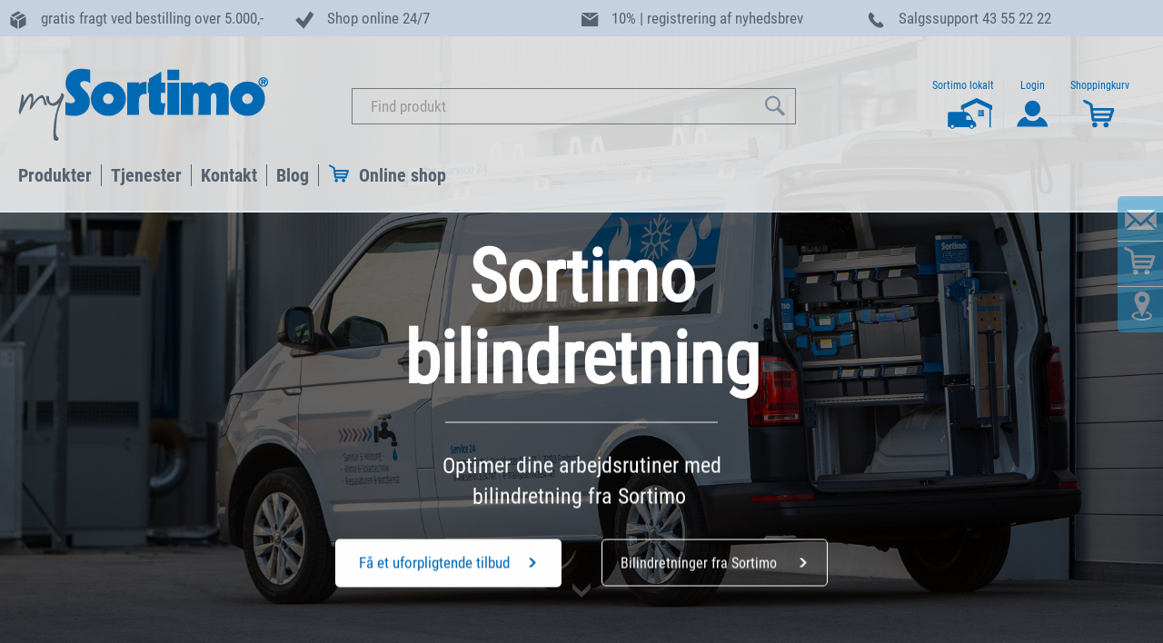

--- FILE ---
content_type: text/html; charset=utf-8
request_url: https://www.youtube-nocookie.com/embed/AQeqeYSmeYk?rel=0&enablejsapi=1
body_size: 46302
content:
<!DOCTYPE html><html lang="en" dir="ltr" data-cast-api-enabled="true"><head><meta name="viewport" content="width=device-width, initial-scale=1"><script nonce="GMeOjcr3WbPPZZFyt0Bi2g">if ('undefined' == typeof Symbol || 'undefined' == typeof Symbol.iterator) {delete Array.prototype.entries;}</script><style name="www-roboto" nonce="8xBQZtdrCFckmpk9pMZJzQ">@font-face{font-family:'Roboto';font-style:normal;font-weight:400;font-stretch:100%;src:url(//fonts.gstatic.com/s/roboto/v48/KFO7CnqEu92Fr1ME7kSn66aGLdTylUAMa3GUBHMdazTgWw.woff2)format('woff2');unicode-range:U+0460-052F,U+1C80-1C8A,U+20B4,U+2DE0-2DFF,U+A640-A69F,U+FE2E-FE2F;}@font-face{font-family:'Roboto';font-style:normal;font-weight:400;font-stretch:100%;src:url(//fonts.gstatic.com/s/roboto/v48/KFO7CnqEu92Fr1ME7kSn66aGLdTylUAMa3iUBHMdazTgWw.woff2)format('woff2');unicode-range:U+0301,U+0400-045F,U+0490-0491,U+04B0-04B1,U+2116;}@font-face{font-family:'Roboto';font-style:normal;font-weight:400;font-stretch:100%;src:url(//fonts.gstatic.com/s/roboto/v48/KFO7CnqEu92Fr1ME7kSn66aGLdTylUAMa3CUBHMdazTgWw.woff2)format('woff2');unicode-range:U+1F00-1FFF;}@font-face{font-family:'Roboto';font-style:normal;font-weight:400;font-stretch:100%;src:url(//fonts.gstatic.com/s/roboto/v48/KFO7CnqEu92Fr1ME7kSn66aGLdTylUAMa3-UBHMdazTgWw.woff2)format('woff2');unicode-range:U+0370-0377,U+037A-037F,U+0384-038A,U+038C,U+038E-03A1,U+03A3-03FF;}@font-face{font-family:'Roboto';font-style:normal;font-weight:400;font-stretch:100%;src:url(//fonts.gstatic.com/s/roboto/v48/KFO7CnqEu92Fr1ME7kSn66aGLdTylUAMawCUBHMdazTgWw.woff2)format('woff2');unicode-range:U+0302-0303,U+0305,U+0307-0308,U+0310,U+0312,U+0315,U+031A,U+0326-0327,U+032C,U+032F-0330,U+0332-0333,U+0338,U+033A,U+0346,U+034D,U+0391-03A1,U+03A3-03A9,U+03B1-03C9,U+03D1,U+03D5-03D6,U+03F0-03F1,U+03F4-03F5,U+2016-2017,U+2034-2038,U+203C,U+2040,U+2043,U+2047,U+2050,U+2057,U+205F,U+2070-2071,U+2074-208E,U+2090-209C,U+20D0-20DC,U+20E1,U+20E5-20EF,U+2100-2112,U+2114-2115,U+2117-2121,U+2123-214F,U+2190,U+2192,U+2194-21AE,U+21B0-21E5,U+21F1-21F2,U+21F4-2211,U+2213-2214,U+2216-22FF,U+2308-230B,U+2310,U+2319,U+231C-2321,U+2336-237A,U+237C,U+2395,U+239B-23B7,U+23D0,U+23DC-23E1,U+2474-2475,U+25AF,U+25B3,U+25B7,U+25BD,U+25C1,U+25CA,U+25CC,U+25FB,U+266D-266F,U+27C0-27FF,U+2900-2AFF,U+2B0E-2B11,U+2B30-2B4C,U+2BFE,U+3030,U+FF5B,U+FF5D,U+1D400-1D7FF,U+1EE00-1EEFF;}@font-face{font-family:'Roboto';font-style:normal;font-weight:400;font-stretch:100%;src:url(//fonts.gstatic.com/s/roboto/v48/KFO7CnqEu92Fr1ME7kSn66aGLdTylUAMaxKUBHMdazTgWw.woff2)format('woff2');unicode-range:U+0001-000C,U+000E-001F,U+007F-009F,U+20DD-20E0,U+20E2-20E4,U+2150-218F,U+2190,U+2192,U+2194-2199,U+21AF,U+21E6-21F0,U+21F3,U+2218-2219,U+2299,U+22C4-22C6,U+2300-243F,U+2440-244A,U+2460-24FF,U+25A0-27BF,U+2800-28FF,U+2921-2922,U+2981,U+29BF,U+29EB,U+2B00-2BFF,U+4DC0-4DFF,U+FFF9-FFFB,U+10140-1018E,U+10190-1019C,U+101A0,U+101D0-101FD,U+102E0-102FB,U+10E60-10E7E,U+1D2C0-1D2D3,U+1D2E0-1D37F,U+1F000-1F0FF,U+1F100-1F1AD,U+1F1E6-1F1FF,U+1F30D-1F30F,U+1F315,U+1F31C,U+1F31E,U+1F320-1F32C,U+1F336,U+1F378,U+1F37D,U+1F382,U+1F393-1F39F,U+1F3A7-1F3A8,U+1F3AC-1F3AF,U+1F3C2,U+1F3C4-1F3C6,U+1F3CA-1F3CE,U+1F3D4-1F3E0,U+1F3ED,U+1F3F1-1F3F3,U+1F3F5-1F3F7,U+1F408,U+1F415,U+1F41F,U+1F426,U+1F43F,U+1F441-1F442,U+1F444,U+1F446-1F449,U+1F44C-1F44E,U+1F453,U+1F46A,U+1F47D,U+1F4A3,U+1F4B0,U+1F4B3,U+1F4B9,U+1F4BB,U+1F4BF,U+1F4C8-1F4CB,U+1F4D6,U+1F4DA,U+1F4DF,U+1F4E3-1F4E6,U+1F4EA-1F4ED,U+1F4F7,U+1F4F9-1F4FB,U+1F4FD-1F4FE,U+1F503,U+1F507-1F50B,U+1F50D,U+1F512-1F513,U+1F53E-1F54A,U+1F54F-1F5FA,U+1F610,U+1F650-1F67F,U+1F687,U+1F68D,U+1F691,U+1F694,U+1F698,U+1F6AD,U+1F6B2,U+1F6B9-1F6BA,U+1F6BC,U+1F6C6-1F6CF,U+1F6D3-1F6D7,U+1F6E0-1F6EA,U+1F6F0-1F6F3,U+1F6F7-1F6FC,U+1F700-1F7FF,U+1F800-1F80B,U+1F810-1F847,U+1F850-1F859,U+1F860-1F887,U+1F890-1F8AD,U+1F8B0-1F8BB,U+1F8C0-1F8C1,U+1F900-1F90B,U+1F93B,U+1F946,U+1F984,U+1F996,U+1F9E9,U+1FA00-1FA6F,U+1FA70-1FA7C,U+1FA80-1FA89,U+1FA8F-1FAC6,U+1FACE-1FADC,U+1FADF-1FAE9,U+1FAF0-1FAF8,U+1FB00-1FBFF;}@font-face{font-family:'Roboto';font-style:normal;font-weight:400;font-stretch:100%;src:url(//fonts.gstatic.com/s/roboto/v48/KFO7CnqEu92Fr1ME7kSn66aGLdTylUAMa3OUBHMdazTgWw.woff2)format('woff2');unicode-range:U+0102-0103,U+0110-0111,U+0128-0129,U+0168-0169,U+01A0-01A1,U+01AF-01B0,U+0300-0301,U+0303-0304,U+0308-0309,U+0323,U+0329,U+1EA0-1EF9,U+20AB;}@font-face{font-family:'Roboto';font-style:normal;font-weight:400;font-stretch:100%;src:url(//fonts.gstatic.com/s/roboto/v48/KFO7CnqEu92Fr1ME7kSn66aGLdTylUAMa3KUBHMdazTgWw.woff2)format('woff2');unicode-range:U+0100-02BA,U+02BD-02C5,U+02C7-02CC,U+02CE-02D7,U+02DD-02FF,U+0304,U+0308,U+0329,U+1D00-1DBF,U+1E00-1E9F,U+1EF2-1EFF,U+2020,U+20A0-20AB,U+20AD-20C0,U+2113,U+2C60-2C7F,U+A720-A7FF;}@font-face{font-family:'Roboto';font-style:normal;font-weight:400;font-stretch:100%;src:url(//fonts.gstatic.com/s/roboto/v48/KFO7CnqEu92Fr1ME7kSn66aGLdTylUAMa3yUBHMdazQ.woff2)format('woff2');unicode-range:U+0000-00FF,U+0131,U+0152-0153,U+02BB-02BC,U+02C6,U+02DA,U+02DC,U+0304,U+0308,U+0329,U+2000-206F,U+20AC,U+2122,U+2191,U+2193,U+2212,U+2215,U+FEFF,U+FFFD;}@font-face{font-family:'Roboto';font-style:normal;font-weight:500;font-stretch:100%;src:url(//fonts.gstatic.com/s/roboto/v48/KFO7CnqEu92Fr1ME7kSn66aGLdTylUAMa3GUBHMdazTgWw.woff2)format('woff2');unicode-range:U+0460-052F,U+1C80-1C8A,U+20B4,U+2DE0-2DFF,U+A640-A69F,U+FE2E-FE2F;}@font-face{font-family:'Roboto';font-style:normal;font-weight:500;font-stretch:100%;src:url(//fonts.gstatic.com/s/roboto/v48/KFO7CnqEu92Fr1ME7kSn66aGLdTylUAMa3iUBHMdazTgWw.woff2)format('woff2');unicode-range:U+0301,U+0400-045F,U+0490-0491,U+04B0-04B1,U+2116;}@font-face{font-family:'Roboto';font-style:normal;font-weight:500;font-stretch:100%;src:url(//fonts.gstatic.com/s/roboto/v48/KFO7CnqEu92Fr1ME7kSn66aGLdTylUAMa3CUBHMdazTgWw.woff2)format('woff2');unicode-range:U+1F00-1FFF;}@font-face{font-family:'Roboto';font-style:normal;font-weight:500;font-stretch:100%;src:url(//fonts.gstatic.com/s/roboto/v48/KFO7CnqEu92Fr1ME7kSn66aGLdTylUAMa3-UBHMdazTgWw.woff2)format('woff2');unicode-range:U+0370-0377,U+037A-037F,U+0384-038A,U+038C,U+038E-03A1,U+03A3-03FF;}@font-face{font-family:'Roboto';font-style:normal;font-weight:500;font-stretch:100%;src:url(//fonts.gstatic.com/s/roboto/v48/KFO7CnqEu92Fr1ME7kSn66aGLdTylUAMawCUBHMdazTgWw.woff2)format('woff2');unicode-range:U+0302-0303,U+0305,U+0307-0308,U+0310,U+0312,U+0315,U+031A,U+0326-0327,U+032C,U+032F-0330,U+0332-0333,U+0338,U+033A,U+0346,U+034D,U+0391-03A1,U+03A3-03A9,U+03B1-03C9,U+03D1,U+03D5-03D6,U+03F0-03F1,U+03F4-03F5,U+2016-2017,U+2034-2038,U+203C,U+2040,U+2043,U+2047,U+2050,U+2057,U+205F,U+2070-2071,U+2074-208E,U+2090-209C,U+20D0-20DC,U+20E1,U+20E5-20EF,U+2100-2112,U+2114-2115,U+2117-2121,U+2123-214F,U+2190,U+2192,U+2194-21AE,U+21B0-21E5,U+21F1-21F2,U+21F4-2211,U+2213-2214,U+2216-22FF,U+2308-230B,U+2310,U+2319,U+231C-2321,U+2336-237A,U+237C,U+2395,U+239B-23B7,U+23D0,U+23DC-23E1,U+2474-2475,U+25AF,U+25B3,U+25B7,U+25BD,U+25C1,U+25CA,U+25CC,U+25FB,U+266D-266F,U+27C0-27FF,U+2900-2AFF,U+2B0E-2B11,U+2B30-2B4C,U+2BFE,U+3030,U+FF5B,U+FF5D,U+1D400-1D7FF,U+1EE00-1EEFF;}@font-face{font-family:'Roboto';font-style:normal;font-weight:500;font-stretch:100%;src:url(//fonts.gstatic.com/s/roboto/v48/KFO7CnqEu92Fr1ME7kSn66aGLdTylUAMaxKUBHMdazTgWw.woff2)format('woff2');unicode-range:U+0001-000C,U+000E-001F,U+007F-009F,U+20DD-20E0,U+20E2-20E4,U+2150-218F,U+2190,U+2192,U+2194-2199,U+21AF,U+21E6-21F0,U+21F3,U+2218-2219,U+2299,U+22C4-22C6,U+2300-243F,U+2440-244A,U+2460-24FF,U+25A0-27BF,U+2800-28FF,U+2921-2922,U+2981,U+29BF,U+29EB,U+2B00-2BFF,U+4DC0-4DFF,U+FFF9-FFFB,U+10140-1018E,U+10190-1019C,U+101A0,U+101D0-101FD,U+102E0-102FB,U+10E60-10E7E,U+1D2C0-1D2D3,U+1D2E0-1D37F,U+1F000-1F0FF,U+1F100-1F1AD,U+1F1E6-1F1FF,U+1F30D-1F30F,U+1F315,U+1F31C,U+1F31E,U+1F320-1F32C,U+1F336,U+1F378,U+1F37D,U+1F382,U+1F393-1F39F,U+1F3A7-1F3A8,U+1F3AC-1F3AF,U+1F3C2,U+1F3C4-1F3C6,U+1F3CA-1F3CE,U+1F3D4-1F3E0,U+1F3ED,U+1F3F1-1F3F3,U+1F3F5-1F3F7,U+1F408,U+1F415,U+1F41F,U+1F426,U+1F43F,U+1F441-1F442,U+1F444,U+1F446-1F449,U+1F44C-1F44E,U+1F453,U+1F46A,U+1F47D,U+1F4A3,U+1F4B0,U+1F4B3,U+1F4B9,U+1F4BB,U+1F4BF,U+1F4C8-1F4CB,U+1F4D6,U+1F4DA,U+1F4DF,U+1F4E3-1F4E6,U+1F4EA-1F4ED,U+1F4F7,U+1F4F9-1F4FB,U+1F4FD-1F4FE,U+1F503,U+1F507-1F50B,U+1F50D,U+1F512-1F513,U+1F53E-1F54A,U+1F54F-1F5FA,U+1F610,U+1F650-1F67F,U+1F687,U+1F68D,U+1F691,U+1F694,U+1F698,U+1F6AD,U+1F6B2,U+1F6B9-1F6BA,U+1F6BC,U+1F6C6-1F6CF,U+1F6D3-1F6D7,U+1F6E0-1F6EA,U+1F6F0-1F6F3,U+1F6F7-1F6FC,U+1F700-1F7FF,U+1F800-1F80B,U+1F810-1F847,U+1F850-1F859,U+1F860-1F887,U+1F890-1F8AD,U+1F8B0-1F8BB,U+1F8C0-1F8C1,U+1F900-1F90B,U+1F93B,U+1F946,U+1F984,U+1F996,U+1F9E9,U+1FA00-1FA6F,U+1FA70-1FA7C,U+1FA80-1FA89,U+1FA8F-1FAC6,U+1FACE-1FADC,U+1FADF-1FAE9,U+1FAF0-1FAF8,U+1FB00-1FBFF;}@font-face{font-family:'Roboto';font-style:normal;font-weight:500;font-stretch:100%;src:url(//fonts.gstatic.com/s/roboto/v48/KFO7CnqEu92Fr1ME7kSn66aGLdTylUAMa3OUBHMdazTgWw.woff2)format('woff2');unicode-range:U+0102-0103,U+0110-0111,U+0128-0129,U+0168-0169,U+01A0-01A1,U+01AF-01B0,U+0300-0301,U+0303-0304,U+0308-0309,U+0323,U+0329,U+1EA0-1EF9,U+20AB;}@font-face{font-family:'Roboto';font-style:normal;font-weight:500;font-stretch:100%;src:url(//fonts.gstatic.com/s/roboto/v48/KFO7CnqEu92Fr1ME7kSn66aGLdTylUAMa3KUBHMdazTgWw.woff2)format('woff2');unicode-range:U+0100-02BA,U+02BD-02C5,U+02C7-02CC,U+02CE-02D7,U+02DD-02FF,U+0304,U+0308,U+0329,U+1D00-1DBF,U+1E00-1E9F,U+1EF2-1EFF,U+2020,U+20A0-20AB,U+20AD-20C0,U+2113,U+2C60-2C7F,U+A720-A7FF;}@font-face{font-family:'Roboto';font-style:normal;font-weight:500;font-stretch:100%;src:url(//fonts.gstatic.com/s/roboto/v48/KFO7CnqEu92Fr1ME7kSn66aGLdTylUAMa3yUBHMdazQ.woff2)format('woff2');unicode-range:U+0000-00FF,U+0131,U+0152-0153,U+02BB-02BC,U+02C6,U+02DA,U+02DC,U+0304,U+0308,U+0329,U+2000-206F,U+20AC,U+2122,U+2191,U+2193,U+2212,U+2215,U+FEFF,U+FFFD;}</style><script name="www-roboto" nonce="GMeOjcr3WbPPZZFyt0Bi2g">if (document.fonts && document.fonts.load) {document.fonts.load("400 10pt Roboto", "E"); document.fonts.load("500 10pt Roboto", "E");}</script><link rel="stylesheet" href="/s/player/b95b0e7a/www-player.css" name="www-player" nonce="8xBQZtdrCFckmpk9pMZJzQ"><style nonce="8xBQZtdrCFckmpk9pMZJzQ">html {overflow: hidden;}body {font: 12px Roboto, Arial, sans-serif; background-color: #000; color: #fff; height: 100%; width: 100%; overflow: hidden; position: absolute; margin: 0; padding: 0;}#player {width: 100%; height: 100%;}h1 {text-align: center; color: #fff;}h3 {margin-top: 6px; margin-bottom: 3px;}.player-unavailable {position: absolute; top: 0; left: 0; right: 0; bottom: 0; padding: 25px; font-size: 13px; background: url(/img/meh7.png) 50% 65% no-repeat;}.player-unavailable .message {text-align: left; margin: 0 -5px 15px; padding: 0 5px 14px; border-bottom: 1px solid #888; font-size: 19px; font-weight: normal;}.player-unavailable a {color: #167ac6; text-decoration: none;}</style><script nonce="GMeOjcr3WbPPZZFyt0Bi2g">var ytcsi={gt:function(n){n=(n||"")+"data_";return ytcsi[n]||(ytcsi[n]={tick:{},info:{},gel:{preLoggedGelInfos:[]}})},now:window.performance&&window.performance.timing&&window.performance.now&&window.performance.timing.navigationStart?function(){return window.performance.timing.navigationStart+window.performance.now()}:function(){return(new Date).getTime()},tick:function(l,t,n){var ticks=ytcsi.gt(n).tick;var v=t||ytcsi.now();if(ticks[l]){ticks["_"+l]=ticks["_"+l]||[ticks[l]];ticks["_"+l].push(v)}ticks[l]=
v},info:function(k,v,n){ytcsi.gt(n).info[k]=v},infoGel:function(p,n){ytcsi.gt(n).gel.preLoggedGelInfos.push(p)},setStart:function(t,n){ytcsi.tick("_start",t,n)}};
(function(w,d){function isGecko(){if(!w.navigator)return false;try{if(w.navigator.userAgentData&&w.navigator.userAgentData.brands&&w.navigator.userAgentData.brands.length){var brands=w.navigator.userAgentData.brands;var i=0;for(;i<brands.length;i++)if(brands[i]&&brands[i].brand==="Firefox")return true;return false}}catch(e){setTimeout(function(){throw e;})}if(!w.navigator.userAgent)return false;var ua=w.navigator.userAgent;return ua.indexOf("Gecko")>0&&ua.toLowerCase().indexOf("webkit")<0&&ua.indexOf("Edge")<
0&&ua.indexOf("Trident")<0&&ua.indexOf("MSIE")<0}ytcsi.setStart(w.performance?w.performance.timing.responseStart:null);var isPrerender=(d.visibilityState||d.webkitVisibilityState)=="prerender";var vName=!d.visibilityState&&d.webkitVisibilityState?"webkitvisibilitychange":"visibilitychange";if(isPrerender){var startTick=function(){ytcsi.setStart();d.removeEventListener(vName,startTick)};d.addEventListener(vName,startTick,false)}if(d.addEventListener)d.addEventListener(vName,function(){ytcsi.tick("vc")},
false);if(isGecko()){var isHidden=(d.visibilityState||d.webkitVisibilityState)=="hidden";if(isHidden)ytcsi.tick("vc")}var slt=function(el,t){setTimeout(function(){var n=ytcsi.now();el.loadTime=n;if(el.slt)el.slt()},t)};w.__ytRIL=function(el){if(!el.getAttribute("data-thumb"))if(w.requestAnimationFrame)w.requestAnimationFrame(function(){slt(el,0)});else slt(el,16)}})(window,document);
</script><script nonce="GMeOjcr3WbPPZZFyt0Bi2g">var ytcfg={d:function(){return window.yt&&yt.config_||ytcfg.data_||(ytcfg.data_={})},get:function(k,o){return k in ytcfg.d()?ytcfg.d()[k]:o},set:function(){var a=arguments;if(a.length>1)ytcfg.d()[a[0]]=a[1];else{var k;for(k in a[0])ytcfg.d()[k]=a[0][k]}}};
ytcfg.set({"CLIENT_CANARY_STATE":"none","DEVICE":"cbr\u003dChrome\u0026cbrand\u003dapple\u0026cbrver\u003d131.0.0.0\u0026ceng\u003dWebKit\u0026cengver\u003d537.36\u0026cos\u003dMacintosh\u0026cosver\u003d10_15_7\u0026cplatform\u003dDESKTOP","EVENT_ID":"nLNuaZH3JMCylu8P-OO1uQs","EXPERIMENT_FLAGS":{"ab_det_apm":true,"ab_det_el_h":true,"ab_det_em_inj":true,"ab_l_sig_st":true,"ab_l_sig_st_e":true,"action_companion_center_align_description":true,"allow_skip_networkless":true,"always_send_and_write":true,"att_web_record_metrics":true,"attmusi":true,"c3_enable_button_impression_logging":true,"c3_watch_page_component":true,"cancel_pending_navs":true,"clean_up_manual_attribution_header":true,"config_age_report_killswitch":true,"cow_optimize_idom_compat":true,"csi_config_handling_infra":true,"csi_on_gel":true,"delhi_mweb_colorful_sd":true,"delhi_mweb_colorful_sd_v2":true,"deprecate_csi_has_info":true,"deprecate_pair_servlet_enabled":true,"desktop_sparkles_light_cta_button":true,"disable_cached_masthead_data":true,"disable_child_node_auto_formatted_strings":true,"disable_enf_isd":true,"disable_log_to_visitor_layer":true,"disable_pacf_logging_for_memory_limited_tv":true,"embeds_enable_eid_enforcement_for_youtube":true,"embeds_enable_info_panel_dismissal":true,"embeds_enable_pfp_always_unbranded":true,"embeds_muted_autoplay_sound_fix":true,"embeds_serve_es6_client":true,"embeds_web_nwl_disable_nocookie":true,"embeds_web_updated_shorts_definition_fix":true,"enable_active_view_display_ad_renderer_web_home":true,"enable_ad_disclosure_banner_a11y_fix":true,"enable_chips_shelf_view_model_fully_reactive":true,"enable_client_creator_goal_ticker_bar_revamp":true,"enable_client_only_wiz_direct_reactions":true,"enable_client_sli_logging":true,"enable_client_streamz_web":true,"enable_client_ve_spec":true,"enable_cloud_save_error_popup_after_retry":true,"enable_cookie_reissue_iframe":true,"enable_dai_sdf_h5_preroll":true,"enable_datasync_id_header_in_web_vss_pings":true,"enable_default_mono_cta_migration_web_client":true,"enable_dma_post_enforcement":true,"enable_docked_chat_messages":true,"enable_entity_store_from_dependency_injection":true,"enable_inline_muted_playback_on_web_search":true,"enable_inline_muted_playback_on_web_search_for_vdc":true,"enable_inline_muted_playback_on_web_search_for_vdcb":true,"enable_is_mini_app_page_active_bugfix":true,"enable_live_overlay_feed_in_live_chat":true,"enable_logging_first_user_action_after_game_ready":true,"enable_ltc_param_fetch_from_innertube":true,"enable_masthead_mweb_padding_fix":true,"enable_menu_renderer_button_in_mweb_hclr":true,"enable_mini_app_command_handler_mweb_fix":true,"enable_mini_app_iframe_loaded_logging":true,"enable_mini_guide_downloads_item":true,"enable_mixed_direction_formatted_strings":true,"enable_mweb_livestream_ui_update":true,"enable_mweb_new_caption_language_picker":true,"enable_names_handles_account_switcher":true,"enable_network_request_logging_on_game_events":true,"enable_new_paid_product_placement":true,"enable_obtaining_ppn_query_param":true,"enable_open_in_new_tab_icon_for_short_dr_for_desktop_search":true,"enable_open_yt_content":true,"enable_origin_query_parameter_bugfix":true,"enable_pause_ads_on_ytv_html5":true,"enable_payments_purchase_manager":true,"enable_pdp_icon_prefetch":true,"enable_pl_r_si_fa":true,"enable_place_pivot_url":true,"enable_playable_a11y_label_with_badge_text":true,"enable_pv_screen_modern_text":true,"enable_removing_navbar_title_on_hashtag_page_mweb":true,"enable_resetting_scroll_position_on_flow_change":true,"enable_rta_manager":true,"enable_sdf_companion_h5":true,"enable_sdf_dai_h5_midroll":true,"enable_sdf_h5_endemic_mid_post_roll":true,"enable_sdf_on_h5_unplugged_vod_midroll":true,"enable_sdf_shorts_player_bytes_h5":true,"enable_sdk_performance_network_logging":true,"enable_sending_unwrapped_game_audio_as_serialized_metadata":true,"enable_sfv_effect_pivot_url":true,"enable_shorts_new_carousel":true,"enable_skip_ad_guidance_prompt":true,"enable_skippable_ads_for_unplugged_ad_pod":true,"enable_smearing_expansion_dai":true,"enable_third_party_info":true,"enable_time_out_messages":true,"enable_timeline_view_modern_transcript_fe":true,"enable_video_display_compact_button_group_for_desktop_search":true,"enable_watch_next_pause_autoplay_lact":true,"enable_web_home_top_landscape_image_layout_level_click":true,"enable_web_tiered_gel":true,"enable_window_constrained_buy_flow_dialog":true,"enable_wiz_queue_effect_and_on_init_initial_runs":true,"enable_ypc_spinners":true,"enable_yt_ata_iframe_authuser":true,"export_networkless_options":true,"export_player_version_to_ytconfig":true,"fill_single_video_with_notify_to_lasr":true,"fix_ad_miniplayer_controls_rendering":true,"fix_ads_tracking_for_swf_config_deprecation_mweb":true,"h5_companion_enable_adcpn_macro_substitution_for_click_pings":true,"h5_inplayer_enable_adcpn_macro_substitution_for_click_pings":true,"h5_reset_cache_and_filter_before_update_masthead":true,"hide_channel_creation_title_for_mweb":true,"high_ccv_client_side_caching_h5":true,"html5_log_trigger_events_with_debug_data":true,"html5_ssdai_enable_media_end_cue_range":true,"il_attach_cache_limit":true,"il_use_view_model_logging_context":true,"is_browser_support_for_webcam_streaming":true,"json_condensed_response":true,"kev_adb_pg":true,"kevlar_gel_error_routing":true,"kevlar_watch_cinematics":true,"live_chat_enable_controller_extraction":true,"live_chat_enable_rta_manager":true,"live_chat_increased_min_height":true,"log_click_with_layer_from_element_in_command_handler":true,"log_errors_through_nwl_on_retry":true,"mdx_enable_privacy_disclosure_ui":true,"mdx_load_cast_api_bootstrap_script":true,"medium_progress_bar_modification":true,"migrate_remaining_web_ad_badges_to_innertube":true,"mobile_account_menu_refresh":true,"mweb_a11y_enable_player_controls_invisible_toggle":true,"mweb_account_linking_noapp":true,"mweb_after_render_to_scheduler":true,"mweb_allow_modern_search_suggest_behavior":true,"mweb_animated_actions":true,"mweb_app_upsell_button_direct_to_app":true,"mweb_big_progress_bar":true,"mweb_c3_disable_carve_out":true,"mweb_c3_disable_carve_out_keep_external_links":true,"mweb_c3_enable_adaptive_signals":true,"mweb_c3_endscreen":true,"mweb_c3_endscreen_v2":true,"mweb_c3_library_page_enable_recent_shelf":true,"mweb_c3_remove_web_navigation_endpoint_data":true,"mweb_c3_use_canonical_from_player_response":true,"mweb_cinematic_watch":true,"mweb_command_handler":true,"mweb_delay_watch_initial_data":true,"mweb_disable_searchbar_scroll":true,"mweb_enable_fine_scrubbing_for_recs":true,"mweb_enable_keto_batch_player_fullscreen":true,"mweb_enable_keto_batch_player_progress_bar":true,"mweb_enable_keto_batch_player_tooltips":true,"mweb_enable_lockup_view_model_for_ucp":true,"mweb_enable_mix_panel_title_metadata":true,"mweb_enable_more_drawer":true,"mweb_enable_optional_fullscreen_landscape_locking":true,"mweb_enable_overlay_touch_manager":true,"mweb_enable_premium_carve_out_fix":true,"mweb_enable_refresh_detection":true,"mweb_enable_search_imp":true,"mweb_enable_sequence_signal":true,"mweb_enable_shorts_pivot_button":true,"mweb_enable_shorts_video_preload":true,"mweb_enable_skippables_on_jio_phone":true,"mweb_enable_storyboards":true,"mweb_enable_two_line_title_on_shorts":true,"mweb_enable_varispeed_controller":true,"mweb_enable_warm_channel_requests":true,"mweb_enable_watch_feed_infinite_scroll":true,"mweb_enable_wrapped_unplugged_pause_membership_dialog_renderer":true,"mweb_filter_video_format_in_webfe":true,"mweb_fix_livestream_seeking":true,"mweb_fix_monitor_visibility_after_render":true,"mweb_fix_section_list_continuation_item_renderers":true,"mweb_force_ios_fallback_to_native_control":true,"mweb_fp_auto_fullscreen":true,"mweb_fullscreen_controls":true,"mweb_fullscreen_controls_action_buttons":true,"mweb_fullscreen_watch_system":true,"mweb_home_reactive_shorts":true,"mweb_innertube_search_command":true,"mweb_lang_in_html":true,"mweb_like_button_synced_with_entities":true,"mweb_logo_use_home_page_ve":true,"mweb_module_decoration":true,"mweb_native_control_in_faux_fullscreen_shared":true,"mweb_panel_container_inert":true,"mweb_player_control_on_hover":true,"mweb_player_delhi_dtts":true,"mweb_player_settings_use_bottom_sheet":true,"mweb_player_show_previous_next_buttons_in_playlist":true,"mweb_player_skip_no_op_state_changes":true,"mweb_player_user_select_none":true,"mweb_playlist_engagement_panel":true,"mweb_progress_bar_seek_on_mouse_click":true,"mweb_pull_2_full":true,"mweb_pull_2_full_enable_touch_handlers":true,"mweb_schedule_warm_watch_response":true,"mweb_searchbox_legacy_navigation":true,"mweb_see_fewer_shorts":true,"mweb_sheets_ui_refresh":true,"mweb_shorts_comments_panel_id_change":true,"mweb_shorts_early_continuation":true,"mweb_show_ios_smart_banner":true,"mweb_use_server_url_on_startup":true,"mweb_watch_captions_enable_auto_translate":true,"mweb_watch_captions_set_default_size":true,"mweb_watch_stop_scheduler_on_player_response":true,"mweb_watchfeed_big_thumbnails":true,"mweb_yt_searchbox":true,"networkless_logging":true,"no_client_ve_attach_unless_shown":true,"nwl_send_from_memory_when_online":true,"pageid_as_header_web":true,"playback_settings_use_switch_menu":true,"player_controls_autonav_fix":true,"player_controls_skip_double_signal_update":true,"polymer_bad_build_labels":true,"polymer_verifiy_app_state":true,"qoe_send_and_write":true,"remove_chevron_from_ad_disclosure_banner_h5":true,"remove_masthead_channel_banner_on_refresh":true,"remove_slot_id_exited_trigger_for_dai_in_player_slot_expire":true,"replace_client_url_parsing_with_server_signal":true,"service_worker_enabled":true,"service_worker_push_enabled":true,"service_worker_push_home_page_prompt":true,"service_worker_push_watch_page_prompt":true,"shell_load_gcf":true,"shorten_initial_gel_batch_timeout":true,"should_use_yt_voice_endpoint_in_kaios":true,"skip_invalid_ytcsi_ticks":true,"skip_setting_info_in_csi_data_object":true,"smarter_ve_dedupping":true,"speedmaster_no_seek":true,"start_client_gcf_mweb":true,"stop_handling_click_for_non_rendering_overlay_layout":true,"suppress_error_204_logging":true,"synced_panel_scrolling_controller":true,"use_event_time_ms_header":true,"use_fifo_for_networkless":true,"use_player_abuse_bg_library":true,"use_request_time_ms_header":true,"use_session_based_sampling":true,"use_thumbnail_overlay_time_status_renderer_for_live_badge":true,"use_ts_visibilitylogger":true,"vss_final_ping_send_and_write":true,"vss_playback_use_send_and_write":true,"web_adaptive_repeat_ase":true,"web_always_load_chat_support":true,"web_animated_like":true,"web_api_url":true,"web_attributed_string_deep_equal_bugfix":true,"web_autonav_allow_off_by_default":true,"web_button_vm_refactor_disabled":true,"web_c3_log_app_init_finish":true,"web_csi_action_sampling_enabled":true,"web_dedupe_ve_grafting":true,"web_disable_backdrop_filter":true,"web_enable_ab_rsp_cl":true,"web_enable_course_icon_update":true,"web_enable_error_204":true,"web_enable_horizontal_video_attributes_section":true,"web_fix_segmented_like_dislike_undefined":true,"web_gcf_hashes_innertube":true,"web_gel_timeout_cap":true,"web_log_streamed_get_watch_supported":true,"web_metadata_carousel_elref_bugfix":true,"web_parent_target_for_sheets":true,"web_persist_server_autonav_state_on_client":true,"web_playback_associated_log_ctt":true,"web_playback_associated_ve":true,"web_prefetch_preload_video":true,"web_progress_bar_draggable":true,"web_resizable_advertiser_banner_on_masthead_safari_fix":true,"web_scheduler_auto_init":true,"web_shorts_just_watched_on_channel_and_pivot_study":true,"web_shorts_just_watched_overlay":true,"web_shorts_pivot_button_view_model_reactive":true,"web_update_panel_visibility_logging_fix":true,"web_video_attribute_view_model_a11y_fix":true,"web_watch_controls_state_signals":true,"web_wiz_attributed_string":true,"web_yt_config_context":true,"webfe_mweb_watch_microdata":true,"webfe_watch_shorts_canonical_url_fix":true,"webpo_exit_on_net_err":true,"wiz_diff_overwritable":true,"wiz_memoize_stamper_items":true,"woffle_used_state_report":true,"wpo_gel_strz":true,"ytcp_paper_tooltip_use_scoped_owner_root":true,"ytidb_clear_embedded_player":true,"H5_async_logging_delay_ms":30000.0,"attention_logging_scroll_throttle":500.0,"autoplay_pause_by_lact_sampling_fraction":0.0,"cinematic_watch_effect_opacity":0.4,"log_window_onerror_fraction":0.1,"speedmaster_playback_rate":2.0,"tv_pacf_logging_sample_rate":0.01,"web_attention_logging_scroll_throttle":500.0,"web_load_prediction_threshold":0.1,"web_navigation_prediction_threshold":0.1,"web_pbj_log_warning_rate":0.0,"web_system_health_fraction":0.01,"ytidb_transaction_ended_event_rate_limit":0.02,"active_time_update_interval_ms":10000,"att_init_delay":500,"autoplay_pause_by_lact_sec":0,"botguard_async_snapshot_timeout_ms":3000,"check_navigator_accuracy_timeout_ms":0,"cinematic_watch_css_filter_blur_strength":40,"cinematic_watch_fade_out_duration":500,"close_webview_delay_ms":100,"cloud_save_game_data_rate_limit_ms":3000,"compression_disable_point":10,"custom_active_view_tos_timeout_ms":3600000,"embeds_widget_poll_interval_ms":0,"gel_min_batch_size":3,"gel_queue_timeout_max_ms":60000,"get_async_timeout_ms":60000,"hide_cta_for_home_web_video_ads_animate_in_time":2,"html5_byterate_soft_cap":0,"initial_gel_batch_timeout":2000,"max_body_size_to_compress":500000,"max_prefetch_window_sec_for_livestream_optimization":10,"min_prefetch_offset_sec_for_livestream_optimization":20,"mini_app_container_iframe_src_update_delay_ms":0,"multiple_preview_news_duration_time":11000,"mweb_c3_toast_duration_ms":5000,"mweb_deep_link_fallback_timeout_ms":10000,"mweb_delay_response_received_actions":100,"mweb_fp_dpad_rate_limit_ms":0,"mweb_fp_dpad_watch_title_clamp_lines":0,"mweb_history_manager_cache_size":100,"mweb_ios_fullscreen_playback_transition_delay_ms":500,"mweb_ios_fullscreen_system_pause_epilson_ms":0,"mweb_override_response_store_expiration_ms":0,"mweb_shorts_early_continuation_trigger_threshold":4,"mweb_w2w_max_age_seconds":0,"mweb_watch_captions_default_size":2,"neon_dark_launch_gradient_count":0,"network_polling_interval":30000,"play_click_interval_ms":30000,"play_ping_interval_ms":10000,"prefetch_comments_ms_after_video":0,"send_config_hash_timer":0,"service_worker_push_logged_out_prompt_watches":-1,"service_worker_push_prompt_cap":-1,"service_worker_push_prompt_delay_microseconds":3888000000000,"show_mini_app_ad_frequency_cap_ms":300000,"slow_compressions_before_abandon_count":4,"speedmaster_cancellation_movement_dp":10,"speedmaster_touch_activation_ms":500,"web_attention_logging_throttle":500,"web_foreground_heartbeat_interval_ms":28000,"web_gel_debounce_ms":10000,"web_logging_max_batch":100,"web_max_tracing_events":50,"web_tracing_session_replay":0,"wil_icon_max_concurrent_fetches":9999,"ytidb_remake_db_retries":3,"ytidb_reopen_db_retries":3,"WebClientReleaseProcessCritical__youtube_embeds_client_version_override":"","WebClientReleaseProcessCritical__youtube_embeds_web_client_version_override":"","WebClientReleaseProcessCritical__youtube_mweb_client_version_override":"","debug_forced_internalcountrycode":"","embeds_web_synth_ch_headers_banned_urls_regex":"","enable_web_media_service":"DISABLED","il_payload_scraping":"","live_chat_unicode_emoji_json_url":"https://www.gstatic.com/youtube/img/emojis/emojis-svg-9.json","mweb_deep_link_feature_tag_suffix":"11268432","mweb_enable_shorts_innertube_player_prefetch_trigger":"NONE","mweb_fp_dpad":"home,search,browse,channel,create_channel,experiments,settings,trending,oops,404,paid_memberships,sponsorship,premium,shorts","mweb_fp_dpad_linear_navigation":"","mweb_fp_dpad_linear_navigation_visitor":"","mweb_fp_dpad_visitor":"","mweb_preload_video_by_player_vars":"","mweb_sign_in_button_style":"STYLE_SUGGESTIVE_AVATAR","place_pivot_triggering_container_alternate":"","place_pivot_triggering_counterfactual_container_alternate":"","search_ui_mweb_searchbar_restyle":"DEFAULT","service_worker_push_force_notification_prompt_tag":"1","service_worker_scope":"/","suggest_exp_str":"","web_client_version_override":"","kevlar_command_handler_command_banlist":[],"mini_app_ids_without_game_ready":["UgkxHHtsak1SC8mRGHMZewc4HzeAY3yhPPmJ","Ugkx7OgzFqE6z_5Mtf4YsotGfQNII1DF_RBm"],"web_op_signal_type_banlist":[],"web_tracing_enabled_spans":["event","command"]},"GAPI_HINT_PARAMS":"m;/_/scs/abc-static/_/js/k\u003dgapi.gapi.en.FZb77tO2YW4.O/d\u003d1/rs\u003dAHpOoo8lqavmo6ayfVxZovyDiP6g3TOVSQ/m\u003d__features__","GAPI_HOST":"https://apis.google.com","GAPI_LOCALE":"en_US","GL":"US","HL":"en","HTML_DIR":"ltr","HTML_LANG":"en","INNERTUBE_API_KEY":"AIzaSyAO_FJ2SlqU8Q4STEHLGCilw_Y9_11qcW8","INNERTUBE_API_VERSION":"v1","INNERTUBE_CLIENT_NAME":"WEB_EMBEDDED_PLAYER","INNERTUBE_CLIENT_VERSION":"1.20260116.01.00","INNERTUBE_CONTEXT":{"client":{"hl":"en","gl":"US","remoteHost":"3.144.181.125","deviceMake":"Apple","deviceModel":"","visitorData":"CgtiYU00OHpEZnBhdyic57rLBjIKCgJVUxIEGgAgXg%3D%3D","userAgent":"Mozilla/5.0 (Macintosh; Intel Mac OS X 10_15_7) AppleWebKit/537.36 (KHTML, like Gecko) Chrome/131.0.0.0 Safari/537.36; ClaudeBot/1.0; +claudebot@anthropic.com),gzip(gfe)","clientName":"WEB_EMBEDDED_PLAYER","clientVersion":"1.20260116.01.00","osName":"Macintosh","osVersion":"10_15_7","originalUrl":"https://www.youtube-nocookie.com/embed/AQeqeYSmeYk?rel\u003d0\u0026enablejsapi\u003d1","platform":"DESKTOP","clientFormFactor":"UNKNOWN_FORM_FACTOR","configInfo":{"appInstallData":"[base64]"},"browserName":"Chrome","browserVersion":"131.0.0.0","acceptHeader":"text/html,application/xhtml+xml,application/xml;q\u003d0.9,image/webp,image/apng,*/*;q\u003d0.8,application/signed-exchange;v\u003db3;q\u003d0.9","deviceExperimentId":"ChxOelU1TnpJd056RXdOVGN6TXpJd09UUTFNdz09EJznussGGJznussG","rolloutToken":"CMrHy7H93P7mjgEQkNOh4daYkgMYkNOh4daYkgM%3D"},"user":{"lockedSafetyMode":false},"request":{"useSsl":true},"clickTracking":{"clickTrackingParams":"IhMIkbWh4daYkgMVQJnlBx34cS23"},"thirdParty":{"embeddedPlayerContext":{"embeddedPlayerEncryptedContext":"AD5ZzFS_5_NeHUVY2LagtNEopKmtsd9RQxRu1vltfspcS3_JgISTOLC83ti66_Q8BMR0WX7IWFpo9nsdJ4xStsHIUDXsg5Tlvgls8ZPXeciMWpDT9KvDMzGrGo8fcBdt7geNn9wD","ancestorOriginsSupported":false}}},"INNERTUBE_CONTEXT_CLIENT_NAME":56,"INNERTUBE_CONTEXT_CLIENT_VERSION":"1.20260116.01.00","INNERTUBE_CONTEXT_GL":"US","INNERTUBE_CONTEXT_HL":"en","LATEST_ECATCHER_SERVICE_TRACKING_PARAMS":{"client.name":"WEB_EMBEDDED_PLAYER","client.jsfeat":"2021"},"LOGGED_IN":false,"PAGE_BUILD_LABEL":"youtube.embeds.web_20260116_01_RC00","PAGE_CL":856990104,"SERVER_NAME":"WebFE","VISITOR_DATA":"CgtiYU00OHpEZnBhdyic57rLBjIKCgJVUxIEGgAgXg%3D%3D","WEB_PLAYER_CONTEXT_CONFIGS":{"WEB_PLAYER_CONTEXT_CONFIG_ID_EMBEDDED_PLAYER":{"rootElementId":"movie_player","jsUrl":"/s/player/b95b0e7a/player_ias.vflset/en_US/base.js","cssUrl":"/s/player/b95b0e7a/www-player.css","contextId":"WEB_PLAYER_CONTEXT_CONFIG_ID_EMBEDDED_PLAYER","eventLabel":"embedded","contentRegion":"US","hl":"en_US","hostLanguage":"en","innertubeApiKey":"AIzaSyAO_FJ2SlqU8Q4STEHLGCilw_Y9_11qcW8","innertubeApiVersion":"v1","innertubeContextClientVersion":"1.20260116.01.00","disableRelatedVideos":true,"device":{"brand":"apple","model":"","browser":"Chrome","browserVersion":"131.0.0.0","os":"Macintosh","osVersion":"10_15_7","platform":"DESKTOP","interfaceName":"WEB_EMBEDDED_PLAYER","interfaceVersion":"1.20260116.01.00"},"serializedExperimentIds":"24004644,51010235,51063643,51098299,51204329,51222973,51340662,51349914,51353393,51366423,51389629,51404808,51404810,51484222,51490331,51500051,51505436,51526267,51530495,51534669,51557843,51560386,51565115,51566373,51566863,51578632,51583566,51583821,51585555,51586115,51605258,51605395,51609829,51611457,51615068,51620866,51621065,51622844,51632249,51637029,51638932,51648336,51656216,51666850,51672162,51681662,51683502,51684302,51684306,51691589,51693511,51696107,51696619,51697032,51700777,51701616,51704637,51705183,51705185,51709243,51711227,51711298,51712601,51713237,51714463,51717474,51718385,51719411,51719628,51735450,51737134,51738919,51741220,51742828,51742878,51744563","serializedExperimentFlags":"H5_async_logging_delay_ms\u003d30000.0\u0026PlayerWeb__h5_enable_advisory_rating_restrictions\u003dtrue\u0026a11y_h5_associate_survey_question\u003dtrue\u0026ab_det_apm\u003dtrue\u0026ab_det_el_h\u003dtrue\u0026ab_det_em_inj\u003dtrue\u0026ab_l_sig_st\u003dtrue\u0026ab_l_sig_st_e\u003dtrue\u0026action_companion_center_align_description\u003dtrue\u0026ad_pod_disable_companion_persist_ads_quality\u003dtrue\u0026add_stmp_logs_for_voice_boost\u003dtrue\u0026allow_autohide_on_paused_videos\u003dtrue\u0026allow_drm_override\u003dtrue\u0026allow_live_autoplay\u003dtrue\u0026allow_poltergust_autoplay\u003dtrue\u0026allow_skip_networkless\u003dtrue\u0026allow_vp9_1080p_mq_enc\u003dtrue\u0026always_cache_redirect_endpoint\u003dtrue\u0026always_send_and_write\u003dtrue\u0026annotation_module_vast_cards_load_logging_fraction\u003d0.0\u0026assign_drm_family_by_format\u003dtrue\u0026att_web_record_metrics\u003dtrue\u0026attention_logging_scroll_throttle\u003d500.0\u0026attmusi\u003dtrue\u0026autoplay_time\u003d10000\u0026autoplay_time_for_fullscreen\u003d-1\u0026autoplay_time_for_music_content\u003d-1\u0026bg_vm_reinit_threshold\u003d7200000\u0026blocked_packages_for_sps\u003d[]\u0026botguard_async_snapshot_timeout_ms\u003d3000\u0026captions_url_add_ei\u003dtrue\u0026check_navigator_accuracy_timeout_ms\u003d0\u0026clean_up_manual_attribution_header\u003dtrue\u0026compression_disable_point\u003d10\u0026cow_optimize_idom_compat\u003dtrue\u0026csi_config_handling_infra\u003dtrue\u0026csi_on_gel\u003dtrue\u0026custom_active_view_tos_timeout_ms\u003d3600000\u0026dash_manifest_version\u003d5\u0026debug_bandaid_hostname\u003d\u0026debug_bandaid_port\u003d0\u0026debug_sherlog_username\u003d\u0026delhi_modern_player_default_thumbnail_percentage\u003d0.0\u0026delhi_modern_player_faster_autohide_delay_ms\u003d2000\u0026delhi_modern_player_pause_thumbnail_percentage\u003d0.6\u0026delhi_modern_web_player_blending_mode\u003d\u0026delhi_modern_web_player_disable_frosted_glass\u003dtrue\u0026delhi_modern_web_player_horizontal_volume_controls\u003dtrue\u0026delhi_modern_web_player_lhs_volume_controls\u003dtrue\u0026delhi_modern_web_player_responsive_compact_controls_threshold\u003d0\u0026deprecate_22\u003dtrue\u0026deprecate_csi_has_info\u003dtrue\u0026deprecate_delay_ping\u003dtrue\u0026deprecate_pair_servlet_enabled\u003dtrue\u0026desktop_sparkles_light_cta_button\u003dtrue\u0026disable_av1_setting\u003dtrue\u0026disable_branding_context\u003dtrue\u0026disable_cached_masthead_data\u003dtrue\u0026disable_channel_id_check_for_suspended_channels\u003dtrue\u0026disable_child_node_auto_formatted_strings\u003dtrue\u0026disable_enf_isd\u003dtrue\u0026disable_lifa_for_supex_users\u003dtrue\u0026disable_log_to_visitor_layer\u003dtrue\u0026disable_mdx_connection_in_mdx_module_for_music_web\u003dtrue\u0026disable_pacf_logging_for_memory_limited_tv\u003dtrue\u0026disable_reduced_fullscreen_autoplay_countdown_for_minors\u003dtrue\u0026disable_reel_item_watch_format_filtering\u003dtrue\u0026disable_threegpp_progressive_formats\u003dtrue\u0026disable_touch_events_on_skip_button\u003dtrue\u0026edge_encryption_fill_primary_key_version\u003dtrue\u0026embeds_enable_info_panel_dismissal\u003dtrue\u0026embeds_enable_move_set_center_crop_to_public\u003dtrue\u0026embeds_enable_per_video_embed_config\u003dtrue\u0026embeds_enable_pfp_always_unbranded\u003dtrue\u0026embeds_web_lite_mode\u003d1\u0026embeds_web_nwl_disable_nocookie\u003dtrue\u0026embeds_web_synth_ch_headers_banned_urls_regex\u003d\u0026enable_active_view_display_ad_renderer_web_home\u003dtrue\u0026enable_active_view_lr_shorts_video\u003dtrue\u0026enable_active_view_web_shorts_video\u003dtrue\u0026enable_ad_cpn_macro_substitution_for_click_pings\u003dtrue\u0026enable_ad_disclosure_banner_a11y_fix\u003dtrue\u0026enable_app_promo_endcap_eml_on_tablet\u003dtrue\u0026enable_batched_cross_device_pings_in_gel_fanout\u003dtrue\u0026enable_cast_for_web_unplugged\u003dtrue\u0026enable_cast_on_music_web\u003dtrue\u0026enable_cipher_for_manifest_urls\u003dtrue\u0026enable_cleanup_masthead_autoplay_hack_fix\u003dtrue\u0026enable_client_creator_goal_ticker_bar_revamp\u003dtrue\u0026enable_client_only_wiz_direct_reactions\u003dtrue\u0026enable_client_page_id_header_for_first_party_pings\u003dtrue\u0026enable_client_sli_logging\u003dtrue\u0026enable_client_ve_spec\u003dtrue\u0026enable_cookie_reissue_iframe\u003dtrue\u0026enable_cta_banner_on_unplugged_lr\u003dtrue\u0026enable_custom_playhead_parsing\u003dtrue\u0026enable_dai_sdf_h5_preroll\u003dtrue\u0026enable_datasync_id_header_in_web_vss_pings\u003dtrue\u0026enable_default_mono_cta_migration_web_client\u003dtrue\u0026enable_dsa_ad_badge_for_action_endcap_on_android\u003dtrue\u0026enable_dsa_ad_badge_for_action_endcap_on_ios\u003dtrue\u0026enable_entity_store_from_dependency_injection\u003dtrue\u0026enable_error_corrections_infocard_web_client\u003dtrue\u0026enable_error_corrections_infocards_icon_web\u003dtrue\u0026enable_inline_muted_playback_on_web_search\u003dtrue\u0026enable_inline_muted_playback_on_web_search_for_vdc\u003dtrue\u0026enable_inline_muted_playback_on_web_search_for_vdcb\u003dtrue\u0026enable_kabuki_comments_on_shorts\u003ddisabled\u0026enable_live_overlay_feed_in_live_chat\u003dtrue\u0026enable_ltc_param_fetch_from_innertube\u003dtrue\u0026enable_mixed_direction_formatted_strings\u003dtrue\u0026enable_modern_skip_button_on_web\u003dtrue\u0026enable_mweb_livestream_ui_update\u003dtrue\u0026enable_new_paid_product_placement\u003dtrue\u0026enable_open_in_new_tab_icon_for_short_dr_for_desktop_search\u003dtrue\u0026enable_out_of_stock_text_all_surfaces\u003dtrue\u0026enable_paid_content_overlay_bugfix\u003dtrue\u0026enable_pause_ads_on_ytv_html5\u003dtrue\u0026enable_pl_r_si_fa\u003dtrue\u0026enable_policy_based_hqa_filter_in_watch_server\u003dtrue\u0026enable_progres_commands_lr_feeds\u003dtrue\u0026enable_publishing_region_param_in_sus\u003dtrue\u0026enable_pv_screen_modern_text\u003dtrue\u0026enable_rpr_token_on_ltl_lookup\u003dtrue\u0026enable_sdf_companion_h5\u003dtrue\u0026enable_sdf_dai_h5_midroll\u003dtrue\u0026enable_sdf_h5_endemic_mid_post_roll\u003dtrue\u0026enable_sdf_on_h5_unplugged_vod_midroll\u003dtrue\u0026enable_sdf_shorts_player_bytes_h5\u003dtrue\u0026enable_server_driven_abr\u003dtrue\u0026enable_server_driven_abr_for_backgroundable\u003dtrue\u0026enable_server_driven_abr_url_generation\u003dtrue\u0026enable_server_driven_readahead\u003dtrue\u0026enable_skip_ad_guidance_prompt\u003dtrue\u0026enable_skip_to_next_messaging\u003dtrue\u0026enable_skippable_ads_for_unplugged_ad_pod\u003dtrue\u0026enable_smart_skip_player_controls_shown_on_web\u003dtrue\u0026enable_smart_skip_player_controls_shown_on_web_increased_triggering_sensitivity\u003dtrue\u0026enable_smart_skip_speedmaster_on_web\u003dtrue\u0026enable_smearing_expansion_dai\u003dtrue\u0026enable_split_screen_ad_baseline_experience_endemic_live_h5\u003dtrue\u0026enable_third_party_info\u003dtrue\u0026enable_to_call_playready_backend_directly\u003dtrue\u0026enable_unified_action_endcap_on_web\u003dtrue\u0026enable_video_display_compact_button_group_for_desktop_search\u003dtrue\u0026enable_voice_boost_feature\u003dtrue\u0026enable_vp9_appletv5_on_server\u003dtrue\u0026enable_watch_server_rejected_formats_logging\u003dtrue\u0026enable_web_home_top_landscape_image_layout_level_click\u003dtrue\u0026enable_web_media_session_metadata_fix\u003dtrue\u0026enable_web_premium_varispeed_upsell\u003dtrue\u0026enable_web_tiered_gel\u003dtrue\u0026enable_wiz_queue_effect_and_on_init_initial_runs\u003dtrue\u0026enable_yt_ata_iframe_authuser\u003dtrue\u0026enable_ytv_csdai_vp9\u003dtrue\u0026export_networkless_options\u003dtrue\u0026export_player_version_to_ytconfig\u003dtrue\u0026fill_live_request_config_in_ustreamer_config\u003dtrue\u0026fill_single_video_with_notify_to_lasr\u003dtrue\u0026filter_vb_without_non_vb_equivalents\u003dtrue\u0026filter_vp9_for_live_dai\u003dtrue\u0026fix_ad_miniplayer_controls_rendering\u003dtrue\u0026fix_ads_tracking_for_swf_config_deprecation_mweb\u003dtrue\u0026fix_h5_toggle_button_a11y\u003dtrue\u0026fix_survey_color_contrast_on_destop\u003dtrue\u0026fix_toggle_button_role_for_ad_components\u003dtrue\u0026fresca_polling_delay_override\u003d0\u0026gab_return_sabr_ssdai_config\u003dtrue\u0026gel_min_batch_size\u003d3\u0026gel_queue_timeout_max_ms\u003d60000\u0026gvi_channel_client_screen\u003dtrue\u0026h5_companion_enable_adcpn_macro_substitution_for_click_pings\u003dtrue\u0026h5_enable_ad_mbs\u003dtrue\u0026h5_inplayer_enable_adcpn_macro_substitution_for_click_pings\u003dtrue\u0026h5_reset_cache_and_filter_before_update_masthead\u003dtrue\u0026heatseeker_decoration_threshold\u003d0.0\u0026hfr_dropped_framerate_fallback_threshold\u003d0\u0026hide_cta_for_home_web_video_ads_animate_in_time\u003d2\u0026high_ccv_client_side_caching_h5\u003dtrue\u0026hls_use_new_codecs_string_api\u003dtrue\u0026html5_ad_timeout_ms\u003d0\u0026html5_adaptation_step_count\u003d0\u0026html5_ads_preroll_lock_timeout_delay_ms\u003d15000\u0026html5_allow_multiview_tile_preload\u003dtrue\u0026html5_allow_video_keyframe_without_audio\u003dtrue\u0026html5_apply_min_failures\u003dtrue\u0026html5_apply_start_time_within_ads_for_ssdai_transitions\u003dtrue\u0026html5_atr_disable_force_fallback\u003dtrue\u0026html5_att_playback_timeout_ms\u003d30000\u0026html5_attach_num_random_bytes_to_bandaid\u003d0\u0026html5_attach_po_token_to_bandaid\u003dtrue\u0026html5_autonav_cap_idle_secs\u003d0\u0026html5_autonav_quality_cap\u003d720\u0026html5_autoplay_default_quality_cap\u003d0\u0026html5_auxiliary_estimate_weight\u003d0.0\u0026html5_av1_ordinal_cap\u003d0\u0026html5_bandaid_attach_content_po_token\u003dtrue\u0026html5_block_pip_safari_delay\u003d0\u0026html5_bypass_contention_secs\u003d0.0\u0026html5_byterate_soft_cap\u003d0\u0026html5_check_for_idle_network_interval_ms\u003d-1\u0026html5_chipset_soft_cap\u003d8192\u0026html5_consume_all_buffered_bytes_one_poll\u003dtrue\u0026html5_continuous_goodput_probe_interval_ms\u003d0\u0026html5_d6de4_cloud_project_number\u003d868618676952\u0026html5_d6de4_defer_timeout_ms\u003d0\u0026html5_debug_data_log_probability\u003d0.0\u0026html5_decode_to_texture_cap\u003dtrue\u0026html5_default_ad_gain\u003d0.5\u0026html5_default_av1_threshold\u003d0\u0026html5_default_quality_cap\u003d0\u0026html5_defer_fetch_att_ms\u003d0\u0026html5_delayed_retry_count\u003d1\u0026html5_delayed_retry_delay_ms\u003d5000\u0026html5_deprecate_adservice\u003dtrue\u0026html5_deprecate_manifestful_fallback\u003dtrue\u0026html5_deprecate_video_tag_pool\u003dtrue\u0026html5_desktop_vr180_allow_panning\u003dtrue\u0026html5_df_downgrade_thresh\u003d0.6\u0026html5_disable_loop_range_for_shorts_ads\u003dtrue\u0026html5_disable_move_pssh_to_moov\u003dtrue\u0026html5_disable_non_contiguous\u003dtrue\u0026html5_disable_ustreamer_constraint_for_sabr\u003dtrue\u0026html5_disable_web_safari_dai\u003dtrue\u0026html5_displayed_frame_rate_downgrade_threshold\u003d45\u0026html5_drm_byterate_soft_cap\u003d0\u0026html5_drm_check_all_key_error_states\u003dtrue\u0026html5_drm_cpi_license_key\u003dtrue\u0026html5_drm_live_byterate_soft_cap\u003d0\u0026html5_early_media_for_sharper_shorts\u003dtrue\u0026html5_enable_ac3\u003dtrue\u0026html5_enable_audio_track_stickiness\u003dtrue\u0026html5_enable_audio_track_stickiness_phase_two\u003dtrue\u0026html5_enable_caption_changes_for_mosaic\u003dtrue\u0026html5_enable_composite_embargo\u003dtrue\u0026html5_enable_d6de4\u003dtrue\u0026html5_enable_d6de4_cold_start_and_error\u003dtrue\u0026html5_enable_d6de4_idle_priority_job\u003dtrue\u0026html5_enable_drc\u003dtrue\u0026html5_enable_drc_toggle_api\u003dtrue\u0026html5_enable_eac3\u003dtrue\u0026html5_enable_embedded_player_visibility_signals\u003dtrue\u0026html5_enable_oduc\u003dtrue\u0026html5_enable_sabr_from_watch_server\u003dtrue\u0026html5_enable_sabr_host_fallback\u003dtrue\u0026html5_enable_server_driven_request_cancellation\u003dtrue\u0026html5_enable_sps_retry_backoff_metadata_requests\u003dtrue\u0026html5_enable_ssdai_transition_with_only_enter_cuerange\u003dtrue\u0026html5_enable_triggering_cuepoint_for_slot\u003dtrue\u0026html5_enable_tvos_dash\u003dtrue\u0026html5_enable_tvos_encrypted_vp9\u003dtrue\u0026html5_enable_widevine_for_alc\u003dtrue\u0026html5_enable_widevine_for_fast_linear\u003dtrue\u0026html5_encourage_array_coalescing\u003dtrue\u0026html5_fill_default_mosaic_audio_track_id\u003dtrue\u0026html5_fix_multi_audio_offline_playback\u003dtrue\u0026html5_fixed_media_duration_for_request\u003d0\u0026html5_force_sabr_from_watch_server_for_dfss\u003dtrue\u0026html5_forward_click_tracking_params_on_reload\u003dtrue\u0026html5_gapless_ad_autoplay_on_video_to_ad_only\u003dtrue\u0026html5_gapless_ended_transition_buffer_ms\u003d200\u0026html5_gapless_handoff_close_end_long_rebuffer_cfl\u003dtrue\u0026html5_gapless_handoff_close_end_long_rebuffer_delay_ms\u003d0\u0026html5_gapless_loop_seek_offset_in_milli\u003d0\u0026html5_gapless_slow_seek_cfl\u003dtrue\u0026html5_gapless_slow_seek_delay_ms\u003d0\u0026html5_gapless_slow_start_delay_ms\u003d0\u0026html5_generate_content_po_token\u003dtrue\u0026html5_generate_session_po_token\u003dtrue\u0026html5_gl_fps_threshold\u003d0\u0026html5_hard_cap_max_vertical_resolution_for_shorts\u003d0\u0026html5_hdcp_probing_stream_url\u003d\u0026html5_head_miss_secs\u003d0.0\u0026html5_hfr_quality_cap\u003d0\u0026html5_high_res_logging_percent\u003d0.01\u0026html5_hopeless_secs\u003d0\u0026html5_huli_ssdai_use_playback_state\u003dtrue\u0026html5_idle_rate_limit_ms\u003d0\u0026html5_ignore_sabrseek_during_adskip\u003dtrue\u0026html5_innertube_heartbeats_for_fairplay\u003dtrue\u0026html5_innertube_heartbeats_for_playready\u003dtrue\u0026html5_innertube_heartbeats_for_widevine\u003dtrue\u0026html5_jumbo_mobile_subsegment_readahead_target\u003d3.0\u0026html5_jumbo_ull_nonstreaming_mffa_ms\u003d4000\u0026html5_jumbo_ull_subsegment_readahead_target\u003d1.3\u0026html5_kabuki_drm_live_51_default_off\u003dtrue\u0026html5_license_constraint_delay\u003d5000\u0026html5_live_abr_head_miss_fraction\u003d0.0\u0026html5_live_abr_repredict_fraction\u003d0.0\u0026html5_live_chunk_readahead_proxima_override\u003d0\u0026html5_live_low_latency_bandwidth_window\u003d0.0\u0026html5_live_normal_latency_bandwidth_window\u003d0.0\u0026html5_live_quality_cap\u003d0\u0026html5_live_ultra_low_latency_bandwidth_window\u003d0.0\u0026html5_liveness_drift_chunk_override\u003d0\u0026html5_liveness_drift_proxima_override\u003d0\u0026html5_log_audio_abr\u003dtrue\u0026html5_log_experiment_id_from_player_response_to_ctmp\u003d\u0026html5_log_first_ssdai_requests_killswitch\u003dtrue\u0026html5_log_rebuffer_events\u003d5\u0026html5_log_trigger_events_with_debug_data\u003dtrue\u0026html5_log_vss_extra_lr_cparams_freq\u003d\u0026html5_long_rebuffer_jiggle_cmt_delay_ms\u003d0\u0026html5_long_rebuffer_threshold_ms\u003d30000\u0026html5_manifestless_unplugged\u003dtrue\u0026html5_manifestless_vp9_otf\u003dtrue\u0026html5_max_buffer_health_for_downgrade_prop\u003d0.0\u0026html5_max_buffer_health_for_downgrade_secs\u003d0.0\u0026html5_max_byterate\u003d0\u0026html5_max_discontinuity_rewrite_count\u003d0\u0026html5_max_drift_per_track_secs\u003d0.0\u0026html5_max_headm_for_streaming_xhr\u003d0\u0026html5_max_live_dvr_window_plus_margin_secs\u003d46800.0\u0026html5_max_quality_sel_upgrade\u003d0\u0026html5_max_redirect_response_length\u003d8192\u0026html5_max_selectable_quality_ordinal\u003d0\u0026html5_max_vertical_resolution\u003d0\u0026html5_maximum_readahead_seconds\u003d0.0\u0026html5_media_fullscreen\u003dtrue\u0026html5_media_time_weight_prop\u003d0.0\u0026html5_min_failures_to_delay_retry\u003d3\u0026html5_min_media_duration_for_append_prop\u003d0.0\u0026html5_min_media_duration_for_cabr_slice\u003d0.01\u0026html5_min_playback_advance_for_steady_state_secs\u003d0\u0026html5_min_quality_ordinal\u003d0\u0026html5_min_readbehind_cap_secs\u003d60\u0026html5_min_readbehind_secs\u003d0\u0026html5_min_seconds_between_format_selections\u003d0.0\u0026html5_min_selectable_quality_ordinal\u003d0\u0026html5_min_startup_buffered_media_duration_for_live_secs\u003d0.0\u0026html5_min_startup_buffered_media_duration_secs\u003d1.2\u0026html5_min_startup_duration_live_secs\u003d0.25\u0026html5_min_underrun_buffered_pre_steady_state_ms\u003d0\u0026html5_min_upgrade_health_secs\u003d0.0\u0026html5_minimum_readahead_seconds\u003d0.0\u0026html5_mock_content_binding_for_session_token\u003d\u0026html5_move_disable_airplay\u003dtrue\u0026html5_no_placeholder_rollbacks\u003dtrue\u0026html5_non_onesie_attach_po_token\u003dtrue\u0026html5_offline_download_timeout_retry_limit\u003d4\u0026html5_offline_failure_retry_limit\u003d2\u0026html5_offline_playback_position_sync\u003dtrue\u0026html5_offline_prevent_redownload_downloaded_video\u003dtrue\u0026html5_onesie_check_timeout\u003dtrue\u0026html5_onesie_defer_content_loader_ms\u003d0\u0026html5_onesie_live_ttl_secs\u003d8\u0026html5_onesie_prewarm_interval_ms\u003d0\u0026html5_onesie_prewarm_max_lact_ms\u003d0\u0026html5_onesie_redirector_timeout_ms\u003d0\u0026html5_onesie_use_signed_onesie_ustreamer_config\u003dtrue\u0026html5_override_micro_discontinuities_threshold_ms\u003d-1\u0026html5_paced_poll_min_health_ms\u003d0\u0026html5_paced_poll_ms\u003d0\u0026html5_pause_on_nonforeground_platform_errors\u003dtrue\u0026html5_peak_shave\u003dtrue\u0026html5_perf_cap_override_sticky\u003dtrue\u0026html5_performance_cap_floor\u003d360\u0026html5_perserve_av1_perf_cap\u003dtrue\u0026html5_picture_in_picture_logging_onresize_ratio\u003d0.0\u0026html5_platform_max_buffer_health_oversend_duration_secs\u003d0.0\u0026html5_platform_minimum_readahead_seconds\u003d0.0\u0026html5_platform_whitelisted_for_frame_accurate_seeks\u003dtrue\u0026html5_player_att_initial_delay_ms\u003d3000\u0026html5_player_att_retry_delay_ms\u003d1500\u0026html5_player_autonav_logging\u003dtrue\u0026html5_player_dynamic_bottom_gradient\u003dtrue\u0026html5_player_min_build_cl\u003d-1\u0026html5_player_preload_ad_fix\u003dtrue\u0026html5_post_interrupt_readahead\u003d20\u0026html5_prefer_language_over_codec\u003dtrue\u0026html5_prefer_server_bwe3\u003dtrue\u0026html5_preload_wait_time_secs\u003d0.0\u0026html5_probe_primary_delay_base_ms\u003d0\u0026html5_process_all_encrypted_events\u003dtrue\u0026html5_publish_all_cuepoints\u003dtrue\u0026html5_qoe_proto_mock_length\u003d0\u0026html5_query_sw_secure_crypto_for_android\u003dtrue\u0026html5_random_playback_cap\u003d0\u0026html5_record_is_offline_on_playback_attempt_start\u003dtrue\u0026html5_record_ump_timing\u003dtrue\u0026html5_reload_by_kabuki_app\u003dtrue\u0026html5_remove_command_triggered_companions\u003dtrue\u0026html5_remove_not_servable_check_killswitch\u003dtrue\u0026html5_report_fatal_drm_restricted_error_killswitch\u003dtrue\u0026html5_report_slow_ads_as_error\u003dtrue\u0026html5_repredict_interval_ms\u003d0\u0026html5_request_only_hdr_or_sdr_keys\u003dtrue\u0026html5_request_size_max_kb\u003d0\u0026html5_request_size_min_kb\u003d0\u0026html5_reseek_after_time_jump_cfl\u003dtrue\u0026html5_reseek_after_time_jump_delay_ms\u003d0\u0026html5_resource_bad_status_delay_scaling\u003d1.5\u0026html5_restrict_streaming_xhr_on_sqless_requests\u003dtrue\u0026html5_retry_downloads_for_expiration\u003dtrue\u0026html5_retry_on_drm_key_error\u003dtrue\u0026html5_retry_on_drm_unavailable\u003dtrue\u0026html5_retry_quota_exceeded_via_seek\u003dtrue\u0026html5_return_playback_if_already_preloaded\u003dtrue\u0026html5_sabr_enable_server_xtag_selection\u003dtrue\u0026html5_sabr_force_max_network_interruption_duration_ms\u003d0\u0026html5_sabr_ignore_skipad_before_completion\u003dtrue\u0026html5_sabr_live_timing\u003dtrue\u0026html5_sabr_log_server_xtag_selection_onesie_mismatch\u003dtrue\u0026html5_sabr_min_media_bytes_factor_to_append_for_stream\u003d0.0\u0026html5_sabr_non_streaming_xhr_soft_cap\u003d0\u0026html5_sabr_non_streaming_xhr_vod_request_cancellation_timeout_ms\u003d0\u0026html5_sabr_report_partial_segment_estimated_duration\u003dtrue\u0026html5_sabr_report_request_cancellation_info\u003dtrue\u0026html5_sabr_request_limit_per_period\u003d20\u0026html5_sabr_request_limit_per_period_for_low_latency\u003d50\u0026html5_sabr_request_limit_per_period_for_ultra_low_latency\u003d20\u0026html5_sabr_skip_client_audio_init_selection\u003dtrue\u0026html5_sabr_unused_bloat_size_bytes\u003d0\u0026html5_samsung_kant_limit_max_bitrate\u003d0\u0026html5_seek_jiggle_cmt_delay_ms\u003d8000\u0026html5_seek_new_elem_delay_ms\u003d12000\u0026html5_seek_new_elem_shorts_delay_ms\u003d2000\u0026html5_seek_new_media_element_shorts_reuse_cfl\u003dtrue\u0026html5_seek_new_media_element_shorts_reuse_delay_ms\u003d0\u0026html5_seek_new_media_source_shorts_reuse_cfl\u003dtrue\u0026html5_seek_new_media_source_shorts_reuse_delay_ms\u003d0\u0026html5_seek_set_cmt_delay_ms\u003d2000\u0026html5_seek_timeout_delay_ms\u003d20000\u0026html5_server_stitched_dai_decorated_url_retry_limit\u003d5\u0026html5_session_po_token_interval_time_ms\u003d900000\u0026html5_set_video_id_as_expected_content_binding\u003dtrue\u0026html5_shorts_gapless_ad_slow_start_cfl\u003dtrue\u0026html5_shorts_gapless_ad_slow_start_delay_ms\u003d0\u0026html5_shorts_gapless_next_buffer_in_seconds\u003d0\u0026html5_shorts_gapless_no_gllat\u003dtrue\u0026html5_shorts_gapless_slow_start_delay_ms\u003d0\u0026html5_show_drc_toggle\u003dtrue\u0026html5_simplified_backup_timeout_sabr_live\u003dtrue\u0026html5_skip_empty_po_token\u003dtrue\u0026html5_skip_slow_ad_delay_ms\u003d15000\u0026html5_slow_start_no_media_source_delay_ms\u003d0\u0026html5_slow_start_timeout_delay_ms\u003d20000\u0026html5_ssdai_enable_media_end_cue_range\u003dtrue\u0026html5_ssdai_enable_new_seek_logic\u003dtrue\u0026html5_ssdai_failure_retry_limit\u003d0\u0026html5_ssdai_log_missing_ad_config_reason\u003dtrue\u0026html5_stall_factor\u003d0.0\u0026html5_sticky_duration_mos\u003d0\u0026html5_store_xhr_headers_readable\u003dtrue\u0026html5_streaming_resilience\u003dtrue\u0026html5_streaming_xhr_time_based_consolidation_ms\u003d-1\u0026html5_subsegment_readahead_load_speed_check_interval\u003d0.5\u0026html5_subsegment_readahead_min_buffer_health_secs\u003d0.25\u0026html5_subsegment_readahead_min_buffer_health_secs_on_timeout\u003d0.1\u0026html5_subsegment_readahead_min_load_speed\u003d1.5\u0026html5_subsegment_readahead_seek_latency_fudge\u003d0.5\u0026html5_subsegment_readahead_target_buffer_health_secs\u003d0.5\u0026html5_subsegment_readahead_timeout_secs\u003d2.0\u0026html5_track_overshoot\u003dtrue\u0026html5_transfer_processing_logs_interval\u003d1000\u0026html5_ugc_live_audio_51\u003dtrue\u0026html5_ugc_vod_audio_51\u003dtrue\u0026html5_unreported_seek_reseek_delay_ms\u003d0\u0026html5_update_time_on_seeked\u003dtrue\u0026html5_use_init_selected_audio\u003dtrue\u0026html5_use_jsonformatter_to_parse_player_response\u003dtrue\u0026html5_use_post_for_media\u003dtrue\u0026html5_use_shared_owl_instance\u003dtrue\u0026html5_use_ump\u003dtrue\u0026html5_use_ump_timing\u003dtrue\u0026html5_use_video_transition_endpoint_heartbeat\u003dtrue\u0026html5_video_tbd_min_kb\u003d0\u0026html5_viewport_undersend_maximum\u003d0.0\u0026html5_volume_slider_tooltip\u003dtrue\u0026html5_wasm_initialization_delay_ms\u003d0.0\u0026html5_web_po_experiment_ids\u003d[]\u0026html5_web_po_request_key\u003d\u0026html5_web_po_token_disable_caching\u003dtrue\u0026html5_webpo_idle_priority_job\u003dtrue\u0026html5_webpo_kaios_defer_timeout_ms\u003d0\u0026html5_woffle_resume\u003dtrue\u0026html5_workaround_delay_trigger\u003dtrue\u0026ignore_overlapping_cue_points_on_endemic_live_html5\u003dtrue\u0026il_attach_cache_limit\u003dtrue\u0026il_payload_scraping\u003d\u0026il_use_view_model_logging_context\u003dtrue\u0026initial_gel_batch_timeout\u003d2000\u0026injected_license_handler_error_code\u003d0\u0026injected_license_handler_license_status\u003d0\u0026ios_and_android_fresca_polling_delay_override\u003d0\u0026itdrm_always_generate_media_keys\u003dtrue\u0026itdrm_always_use_widevine_sdk\u003dtrue\u0026itdrm_disable_external_key_rotation_system_ids\u003d[]\u0026itdrm_enable_revocation_reporting\u003dtrue\u0026itdrm_injected_license_service_error_code\u003d0\u0026itdrm_set_sabr_license_constraint\u003dtrue\u0026itdrm_use_fairplay_sdk\u003dtrue\u0026itdrm_use_widevine_sdk_for_premium_content\u003dtrue\u0026itdrm_use_widevine_sdk_only_for_sampled_dod\u003dtrue\u0026itdrm_widevine_hardened_vmp_mode\u003dlog\u0026json_condensed_response\u003dtrue\u0026kev_adb_pg\u003dtrue\u0026kevlar_command_handler_command_banlist\u003d[]\u0026kevlar_delhi_modern_web_endscreen_ideal_tile_width_percentage\u003d0.27\u0026kevlar_delhi_modern_web_endscreen_max_rows\u003d2\u0026kevlar_delhi_modern_web_endscreen_max_width\u003d500\u0026kevlar_delhi_modern_web_endscreen_min_width\u003d200\u0026kevlar_gel_error_routing\u003dtrue\u0026kevlar_miniplayer_expand_top\u003dtrue\u0026kevlar_miniplayer_play_pause_on_scrim\u003dtrue\u0026kevlar_playback_associated_queue\u003dtrue\u0026launch_license_service_all_ott_videos_automatic_fail_open\u003dtrue\u0026live_chat_enable_controller_extraction\u003dtrue\u0026live_chat_enable_rta_manager\u003dtrue\u0026live_chunk_readahead\u003d3\u0026log_click_with_layer_from_element_in_command_handler\u003dtrue\u0026log_errors_through_nwl_on_retry\u003dtrue\u0026log_window_onerror_fraction\u003d0.1\u0026manifestless_post_live\u003dtrue\u0026manifestless_post_live_ufph\u003dtrue\u0026max_body_size_to_compress\u003d500000\u0026max_cdfe_quality_ordinal\u003d0\u0026max_prefetch_window_sec_for_livestream_optimization\u003d10\u0026max_resolution_for_white_noise\u003d360\u0026mdx_enable_privacy_disclosure_ui\u003dtrue\u0026mdx_load_cast_api_bootstrap_script\u003dtrue\u0026migrate_remaining_web_ad_badges_to_innertube\u003dtrue\u0026min_prefetch_offset_sec_for_livestream_optimization\u003d20\u0026mta_drc_mutual_exclusion_removal\u003dtrue\u0026music_enable_shared_audio_tier_logic\u003dtrue\u0026mweb_account_linking_noapp\u003dtrue\u0026mweb_c3_endscreen\u003dtrue\u0026mweb_enable_fine_scrubbing_for_recs\u003dtrue\u0026mweb_enable_skippables_on_jio_phone\u003dtrue\u0026mweb_native_control_in_faux_fullscreen_shared\u003dtrue\u0026mweb_player_control_on_hover\u003dtrue\u0026mweb_progress_bar_seek_on_mouse_click\u003dtrue\u0026mweb_shorts_comments_panel_id_change\u003dtrue\u0026network_polling_interval\u003d30000\u0026networkless_logging\u003dtrue\u0026new_codecs_string_api_uses_legacy_style\u003dtrue\u0026no_client_ve_attach_unless_shown\u003dtrue\u0026no_drm_on_demand_with_cc_license\u003dtrue\u0026no_filler_video_for_ssa_playbacks\u003dtrue\u0026nwl_send_from_memory_when_online\u003dtrue\u0026onesie_add_gfe_frontline_to_player_request\u003dtrue\u0026onesie_enable_override_headm\u003dtrue\u0026override_drm_required_playback_policy_channels\u003d[]\u0026pageid_as_header_web\u003dtrue\u0026player_ads_set_adformat_on_client\u003dtrue\u0026player_bootstrap_method\u003dtrue\u0026player_destroy_old_version\u003dtrue\u0026player_enable_playback_playlist_change\u003dtrue\u0026player_new_info_card_format\u003dtrue\u0026player_underlay_min_player_width\u003d768.0\u0026player_underlay_video_width_fraction\u003d0.6\u0026player_web_canary_stage\u003d0\u0026playready_first_play_expiration\u003d-1\u0026podcasts_videostats_default_flush_interval_seconds\u003d0\u0026polymer_bad_build_labels\u003dtrue\u0026polymer_verifiy_app_state\u003dtrue\u0026populate_format_set_info_in_cdfe_formats\u003dtrue\u0026populate_head_minus_in_watch_server\u003dtrue\u0026preskip_button_style_ads_backend\u003d\u0026proxima_auto_threshold_max_network_interruption_duration_ms\u003d0\u0026proxima_auto_threshold_min_bandwidth_estimate_bytes_per_sec\u003d0\u0026qoe_nwl_downloads\u003dtrue\u0026qoe_send_and_write\u003dtrue\u0026quality_cap_for_inline_playback\u003d0\u0026quality_cap_for_inline_playback_ads\u003d0\u0026read_ahead_model_name\u003d\u0026refactor_mta_default_track_selection\u003dtrue\u0026reject_hidden_live_formats\u003dtrue\u0026reject_live_vp9_mq_clear_with_no_abr_ladder\u003dtrue\u0026remove_chevron_from_ad_disclosure_banner_h5\u003dtrue\u0026remove_masthead_channel_banner_on_refresh\u003dtrue\u0026remove_slot_id_exited_trigger_for_dai_in_player_slot_expire\u003dtrue\u0026replace_client_url_parsing_with_server_signal\u003dtrue\u0026replace_playability_retriever_in_watch\u003dtrue\u0026return_drm_product_unknown_for_clear_playbacks\u003dtrue\u0026sabr_enable_host_fallback\u003dtrue\u0026self_podding_header_string_template\u003dself_podding_interstitial_message\u0026self_podding_midroll_choice_string_template\u003dself_podding_midroll_choice\u0026send_config_hash_timer\u003d0\u0026serve_adaptive_fmts_for_live_streams\u003dtrue\u0026set_mock_id_as_expected_content_binding\u003d\u0026shell_load_gcf\u003dtrue\u0026shorten_initial_gel_batch_timeout\u003dtrue\u0026shorts_mode_to_player_api\u003dtrue\u0026simply_embedded_enable_botguard\u003dtrue\u0026skip_invalid_ytcsi_ticks\u003dtrue\u0026skip_setting_info_in_csi_data_object\u003dtrue\u0026slow_compressions_before_abandon_count\u003d4\u0026small_avatars_for_comments\u003dtrue\u0026smart_skip_web_player_bar_min_hover_length_milliseconds\u003d1000\u0026smarter_ve_dedupping\u003dtrue\u0026speedmaster_cancellation_movement_dp\u003d10\u0026speedmaster_playback_rate\u003d2.0\u0026speedmaster_touch_activation_ms\u003d500\u0026stop_handling_click_for_non_rendering_overlay_layout\u003dtrue\u0026streaming_data_emergency_itag_blacklist\u003d[]\u0026substitute_ad_cpn_macro_in_ssdai\u003dtrue\u0026suppress_error_204_logging\u003dtrue\u0026trim_adaptive_formats_signature_cipher_for_sabr_content\u003dtrue\u0026tv_pacf_logging_sample_rate\u003d0.01\u0026tvhtml5_unplugged_preload_cache_size\u003d5\u0026use_event_time_ms_header\u003dtrue\u0026use_fifo_for_networkless\u003dtrue\u0026use_generated_media_keys_in_fairplay_requests\u003dtrue\u0026use_inlined_player_rpc\u003dtrue\u0026use_new_codecs_string_api\u003dtrue\u0026use_player_abuse_bg_library\u003dtrue\u0026use_request_time_ms_header\u003dtrue\u0026use_rta_for_player\u003dtrue\u0026use_session_based_sampling\u003dtrue\u0026use_simplified_remove_webm_rules\u003dtrue\u0026use_thumbnail_overlay_time_status_renderer_for_live_badge\u003dtrue\u0026use_ts_visibilitylogger\u003dtrue\u0026use_video_playback_premium_signal\u003dtrue\u0026variable_buffer_timeout_ms\u003d0\u0026vp9_drm_live\u003dtrue\u0026vss_final_ping_send_and_write\u003dtrue\u0026vss_playback_use_send_and_write\u003dtrue\u0026web_api_url\u003dtrue\u0026web_attention_logging_scroll_throttle\u003d500.0\u0026web_attention_logging_throttle\u003d500\u0026web_button_vm_refactor_disabled\u003dtrue\u0026web_cinematic_watch_settings\u003dtrue\u0026web_client_version_override\u003d\u0026web_collect_offline_state\u003dtrue\u0026web_csi_action_sampling_enabled\u003dtrue\u0026web_dedupe_ve_grafting\u003dtrue\u0026web_enable_ab_rsp_cl\u003dtrue\u0026web_enable_caption_language_preference_stickiness\u003dtrue\u0026web_enable_course_icon_update\u003dtrue\u0026web_enable_error_204\u003dtrue\u0026web_enable_keyboard_shortcut_for_timely_actions\u003dtrue\u0026web_enable_shopping_timely_shelf_client\u003dtrue\u0026web_enable_timely_actions\u003dtrue\u0026web_fix_fine_scrubbing_false_play\u003dtrue\u0026web_foreground_heartbeat_interval_ms\u003d28000\u0026web_fullscreen_shorts\u003dtrue\u0026web_gcf_hashes_innertube\u003dtrue\u0026web_gel_debounce_ms\u003d10000\u0026web_gel_timeout_cap\u003dtrue\u0026web_heat_map_v2\u003dtrue\u0026web_heat_marker_use_current_time\u003dtrue\u0026web_hide_next_button\u003dtrue\u0026web_hide_watch_info_empty\u003dtrue\u0026web_load_prediction_threshold\u003d0.1\u0026web_logging_max_batch\u003d100\u0026web_max_tracing_events\u003d50\u0026web_navigation_prediction_threshold\u003d0.1\u0026web_op_signal_type_banlist\u003d[]\u0026web_playback_associated_log_ctt\u003dtrue\u0026web_playback_associated_ve\u003dtrue\u0026web_player_api_logging_fraction\u003d0.01\u0026web_player_big_mode_screen_width_cutoff\u003d4001\u0026web_player_default_peeking_px\u003d36\u0026web_player_enable_featured_product_banner_exclusives_on_desktop\u003dtrue\u0026web_player_enable_featured_product_banner_promotion_text_on_desktop\u003dtrue\u0026web_player_innertube_playlist_update\u003dtrue\u0026web_player_ipp_canary_type_for_logging\u003d\u0026web_player_log_click_before_generating_ve_conversion_params\u003dtrue\u0026web_player_miniplayer_in_context_menu\u003dtrue\u0026web_player_mouse_idle_wait_time_ms\u003d3000\u0026web_player_music_visualizer_treatment\u003dfake\u0026web_player_offline_playlist_auto_refresh\u003dtrue\u0026web_player_playable_sequences_refactor\u003dtrue\u0026web_player_quick_hide_timeout_ms\u003d250\u0026web_player_seek_chapters_by_shortcut\u003dtrue\u0026web_player_seek_overlay_additional_arrow_threshold\u003d200\u0026web_player_seek_overlay_duration_bump_scale\u003d0.9\u0026web_player_seek_overlay_linger_duration\u003d1000\u0026web_player_sentinel_is_uniplayer\u003dtrue\u0026web_player_shorts_audio_pivot_event_label\u003dtrue\u0026web_player_show_music_in_this_video_graphic\u003dvideo_thumbnail\u0026web_player_spacebar_control_bugfix\u003dtrue\u0026web_player_ss_dai_ad_fetching_timeout_ms\u003d15000\u0026web_player_ss_media_time_offset\u003dtrue\u0026web_player_touch_idle_wait_time_ms\u003d4000\u0026web_player_transfer_timeout_threshold_ms\u003d10800000\u0026web_player_use_cinematic_label_2\u003dtrue\u0026web_player_use_new_api_for_quality_pullback\u003dtrue\u0026web_player_use_screen_width_for_big_mode\u003dtrue\u0026web_prefetch_preload_video\u003dtrue\u0026web_progress_bar_draggable\u003dtrue\u0026web_remix_allow_up_to_3x_playback_rate\u003dtrue\u0026web_resizable_advertiser_banner_on_masthead_safari_fix\u003dtrue\u0026web_scheduler_auto_init\u003dtrue\u0026web_settings_menu_surface_custom_playback\u003dtrue\u0026web_settings_use_input_slider\u003dtrue\u0026web_shorts_pivot_button_view_model_reactive\u003dtrue\u0026web_tracing_enabled_spans\u003d[event, command]\u0026web_tracing_session_replay\u003d0\u0026web_wiz_attributed_string\u003dtrue\u0026web_yt_config_context\u003dtrue\u0026webpo_exit_on_net_err\u003dtrue\u0026wil_icon_max_concurrent_fetches\u003d9999\u0026wiz_diff_overwritable\u003dtrue\u0026wiz_memoize_stamper_items\u003dtrue\u0026woffle_enable_download_status\u003dtrue\u0026woffle_used_state_report\u003dtrue\u0026wpo_gel_strz\u003dtrue\u0026write_reload_player_response_token_to_ustreamer_config_for_vod\u003dtrue\u0026ws_av1_max_height_floor\u003d0\u0026ws_av1_max_width_floor\u003d0\u0026ws_use_centralized_hqa_filter\u003dtrue\u0026ytcp_paper_tooltip_use_scoped_owner_root\u003dtrue\u0026ytidb_clear_embedded_player\u003dtrue\u0026ytidb_remake_db_retries\u003d3\u0026ytidb_reopen_db_retries\u003d3\u0026ytidb_transaction_ended_event_rate_limit\u003d0.02","startMuted":false,"mobileIphoneSupportsInlinePlayback":true,"isMobileDevice":false,"cspNonce":"GMeOjcr3WbPPZZFyt0Bi2g","canaryState":"none","enableCsiLogging":true,"loaderUrl":"https://www.mysortimo.dk/da/","disableAutonav":false,"enableContentOwnerRelatedVideos":true,"isEmbed":true,"disableCastApi":false,"serializedEmbedConfig":"{\"disableRelatedVideos\":true}","disableMdxCast":false,"datasyncId":"Ve29c19b0||","encryptedHostFlags":"AD5ZzFSOx4KOPKFDuC2ch_vEC79IyHp-3d69zeqVFmlhh8Ak3qXrck7pYASIYdRBCG7cKSCWJBdSb52nsTnzSZ4PLj8UXHYoIcb2OfU-5oJ1eZTZRuL6AvlY_bMt8HM97Q0","canaryStage":"","trustedJsUrl":{"privateDoNotAccessOrElseTrustedResourceUrlWrappedValue":"/s/player/b95b0e7a/player_ias.vflset/en_US/base.js"},"trustedCssUrl":{"privateDoNotAccessOrElseTrustedResourceUrlWrappedValue":"/s/player/b95b0e7a/www-player.css"},"houseBrandUserStatus":"not_present","enableSabrOnEmbed":false,"serializedClientExperimentFlags":"45713225\u003d0\u002645713227\u003d0\u002645718175\u003d0.0\u002645718176\u003d0.0\u002645721421\u003d0\u002645725538\u003d0.0\u002645725539\u003d0.0\u002645725540\u003d0.0\u002645725541\u003d0.0\u002645725542\u003d0.0\u002645725543\u003d0.0\u002645728334\u003d0.0\u002645729215\u003dtrue\u002645732704\u003dtrue\u002645732791\u003dtrue\u002645735428\u003d4000.0\u002645736776\u003dtrue\u002645737488\u003d0.0\u002645737489\u003d0.0\u002645739023\u003d0.0\u002645741339\u003d0.0\u002645741773\u003d0.0\u002645743228\u003d0.0\u002645746966\u003d0.0\u002645746967\u003d0.0\u002645747053\u003d0.0\u002645750947\u003d0"}},"XSRF_FIELD_NAME":"session_token","XSRF_TOKEN":"[base64]\u003d\u003d","SERVER_VERSION":"canary","DATASYNC_ID":"Ve29c19b0||","SERIALIZED_CLIENT_CONFIG_DATA":"[base64]","ROOT_VE_TYPE":16623,"CLIENT_PROTOCOL":"h2","CLIENT_TRANSPORT":"tcp","PLAYER_CLIENT_VERSION":"1.20260111.00.00","TIME_CREATED_MS":1768862620629,"VALID_SESSION_TEMPDATA_DOMAINS":["youtu.be","youtube.com","www.youtube.com","web-green-qa.youtube.com","web-release-qa.youtube.com","web-integration-qa.youtube.com","m.youtube.com","mweb-green-qa.youtube.com","mweb-release-qa.youtube.com","mweb-integration-qa.youtube.com","studio.youtube.com","studio-green-qa.youtube.com","studio-integration-qa.youtube.com"],"LOTTIE_URL":{"privateDoNotAccessOrElseTrustedResourceUrlWrappedValue":"https://www.youtube.com/s/desktop/191847ec/jsbin/lottie-light.vflset/lottie-light.js"},"IDENTITY_MEMENTO":{"visitor_data":"CgtiYU00OHpEZnBhdyic57rLBjIKCgJVUxIEGgAgXg%3D%3D"},"ENABLE_JS_API":true,"PLAYER_VARS":{"embedded_player_response":"{\"responseContext\":{\"serviceTrackingParams\":[{\"service\":\"CSI\",\"params\":[{\"key\":\"c\",\"value\":\"WEB_EMBEDDED_PLAYER\"},{\"key\":\"cver\",\"value\":\"1.20260116.01.00\"},{\"key\":\"yt_li\",\"value\":\"0\"},{\"key\":\"GetEmbeddedPlayer_rid\",\"value\":\"0x1018736de98a7282\"}]},{\"service\":\"GFEEDBACK\",\"params\":[{\"key\":\"logged_in\",\"value\":\"0\"}]},{\"service\":\"GUIDED_HELP\",\"params\":[{\"key\":\"logged_in\",\"value\":\"0\"}]},{\"service\":\"ECATCHER\",\"params\":[{\"key\":\"client.version\",\"value\":\"20260116\"},{\"key\":\"client.name\",\"value\":\"WEB_EMBEDDED_PLAYER\"}]}]},\"embedPreview\":{\"thumbnailPreviewRenderer\":{\"title\":{\"runs\":[{\"text\":\"Øg din produktivitet med Sortimo-produkter - DK\"}]},\"defaultThumbnail\":{\"thumbnails\":[{\"url\":\"https://i.ytimg.com/vi_webp/AQeqeYSmeYk/default.webp\",\"width\":120,\"height\":90},{\"url\":\"https://i.ytimg.com/vi/AQeqeYSmeYk/hqdefault.jpg?sqp\u003d-oaymwEbCKgBEF5IVfKriqkDDggBFQAAiEIYAXABwAEG\\u0026rs\u003dAOn4CLCQfXT9UOA4vlgQilGcm9R9KhUYyw\",\"width\":168,\"height\":94},{\"url\":\"https://i.ytimg.com/vi/AQeqeYSmeYk/hqdefault.jpg?sqp\u003d-oaymwEbCMQBEG5IVfKriqkDDggBFQAAiEIYAXABwAEG\\u0026rs\u003dAOn4CLBPAeNe_JRybCuhU9geBDL472Nvqg\",\"width\":196,\"height\":110},{\"url\":\"https://i.ytimg.com/vi/AQeqeYSmeYk/hqdefault.jpg?sqp\u003d-oaymwEcCPYBEIoBSFXyq4qpAw4IARUAAIhCGAFwAcABBg\u003d\u003d\\u0026rs\u003dAOn4CLC8KZauCYobdDVcc4hC29c6FCfLJA\",\"width\":246,\"height\":138},{\"url\":\"https://i.ytimg.com/vi_webp/AQeqeYSmeYk/mqdefault.webp\",\"width\":320,\"height\":180},{\"url\":\"https://i.ytimg.com/vi/AQeqeYSmeYk/hqdefault.jpg?sqp\u003d-oaymwEcCNACELwBSFXyq4qpAw4IARUAAIhCGAFwAcABBg\u003d\u003d\\u0026rs\u003dAOn4CLA9ooAg5-Qnfb74vwnDKqK5ONDAvA\",\"width\":336,\"height\":188},{\"url\":\"https://i.ytimg.com/vi_webp/AQeqeYSmeYk/hqdefault.webp\",\"width\":480,\"height\":360},{\"url\":\"https://i.ytimg.com/vi_webp/AQeqeYSmeYk/sddefault.webp\",\"width\":640,\"height\":480},{\"url\":\"https://i.ytimg.com/vi_webp/AQeqeYSmeYk/maxresdefault.webp\",\"width\":1920,\"height\":1080}]},\"playButton\":{\"buttonRenderer\":{\"style\":\"STYLE_DEFAULT\",\"size\":\"SIZE_DEFAULT\",\"isDisabled\":false,\"navigationEndpoint\":{\"clickTrackingParams\":\"CAkQ8FsiEwiE76Lh1piSAxV9AxUFHeeQMd3KAQS--_YI\",\"watchEndpoint\":{\"videoId\":\"AQeqeYSmeYk\"}},\"accessibility\":{\"label\":\"Play Øg din produktivitet med Sortimo-produkter - DK\"},\"trackingParams\":\"CAkQ8FsiEwiE76Lh1piSAxV9AxUFHeeQMd0\u003d\"}},\"videoDetails\":{\"embeddedPlayerOverlayVideoDetailsRenderer\":{\"channelThumbnail\":{\"thumbnails\":[{\"url\":\"https://yt3.ggpht.com/ytc/AIdro_mZylgaGieTRnSKOj8PTNBf9o2FaMV_XuYYFiztcdx3ES8\u003ds68-c-k-c0x00ffffff-no-rj\",\"width\":68,\"height\":68}]},\"collapsedRenderer\":{\"embeddedPlayerOverlayVideoDetailsCollapsedRenderer\":{\"title\":{\"runs\":[{\"text\":\"Øg din produktivitet med Sortimo-produkter - DK\",\"navigationEndpoint\":{\"clickTrackingParams\":\"CAgQ46ICIhMIhO-i4daYkgMVfQMVBR3nkDHdygEEvvv2CA\u003d\u003d\",\"urlEndpoint\":{\"url\":\"https://www.youtube.com/watch?v\u003dAQeqeYSmeYk\"}}}]},\"subtitle\":{\"runs\":[{\"text\":\"382 views\"}]},\"trackingParams\":\"CAgQ46ICIhMIhO-i4daYkgMVfQMVBR3nkDHd\"}},\"expandedRenderer\":{\"embeddedPlayerOverlayVideoDetailsExpandedRenderer\":{\"title\":{\"runs\":[{\"text\":\"Sortimo International\"}]},\"subscribeButton\":{\"subscribeButtonRenderer\":{\"buttonText\":{\"runs\":[{\"text\":\"Subscribe\"}]},\"subscribed\":false,\"enabled\":true,\"type\":\"FREE\",\"channelId\":\"UCg610PgD9C9CS12UYD7dvWg\",\"showPreferences\":false,\"subscribedButtonText\":{\"runs\":[{\"text\":\"Subscribed\"}]},\"unsubscribedButtonText\":{\"runs\":[{\"text\":\"Subscribe\"}]},\"trackingParams\":\"CAcQmysiEwiE76Lh1piSAxV9AxUFHeeQMd0yCWl2LWVtYmVkcw\u003d\u003d\",\"unsubscribeButtonText\":{\"runs\":[{\"text\":\"Unsubscribe\"}]},\"serviceEndpoints\":[{\"clickTrackingParams\":\"CAcQmysiEwiE76Lh1piSAxV9AxUFHeeQMd0yCWl2LWVtYmVkc8oBBL779gg\u003d\",\"subscribeEndpoint\":{\"channelIds\":[\"UCg610PgD9C9CS12UYD7dvWg\"],\"params\":\"EgIIBxgB\"}},{\"clickTrackingParams\":\"CAcQmysiEwiE76Lh1piSAxV9AxUFHeeQMd0yCWl2LWVtYmVkc8oBBL779gg\u003d\",\"unsubscribeEndpoint\":{\"channelIds\":[\"UCg610PgD9C9CS12UYD7dvWg\"],\"params\":\"CgIIBxgB\"}}]}},\"subtitle\":{\"runs\":[{\"text\":\"3.26K subscribers\"}]},\"trackingParams\":\"CAYQ5KICIhMIhO-i4daYkgMVfQMVBR3nkDHd\"}},\"channelThumbnailEndpoint\":{\"clickTrackingParams\":\"CAAQru4BIhMIhO-i4daYkgMVfQMVBR3nkDHdygEEvvv2CA\u003d\u003d\",\"channelThumbnailEndpoint\":{\"urlEndpoint\":{\"clickTrackingParams\":\"CAAQru4BIhMIhO-i4daYkgMVfQMVBR3nkDHdygEEvvv2CA\u003d\u003d\",\"urlEndpoint\":{\"url\":\"/channel/UCg610PgD9C9CS12UYD7dvWg\"}}}}}},\"shareButton\":{\"buttonRenderer\":{\"style\":\"STYLE_OPACITY\",\"size\":\"SIZE_DEFAULT\",\"isDisabled\":false,\"text\":{\"runs\":[{\"text\":\"Copy link\"}]},\"icon\":{\"iconType\":\"LINK\"},\"navigationEndpoint\":{\"clickTrackingParams\":\"CAEQ8FsiEwiE76Lh1piSAxV9AxUFHeeQMd3KAQS--_YI\",\"copyTextEndpoint\":{\"text\":\"https://youtu.be/AQeqeYSmeYk\",\"successActions\":[{\"clickTrackingParams\":\"CAEQ8FsiEwiE76Lh1piSAxV9AxUFHeeQMd3KAQS--_YI\",\"addToToastAction\":{\"item\":{\"notificationActionRenderer\":{\"responseText\":{\"runs\":[{\"text\":\"Link copied to clipboard\"}]},\"actionButton\":{\"buttonRenderer\":{\"trackingParams\":\"CAUQ8FsiEwiE76Lh1piSAxV9AxUFHeeQMd0\u003d\"}},\"trackingParams\":\"CAQQuWoiEwiE76Lh1piSAxV9AxUFHeeQMd0\u003d\"}}}}],\"failureActions\":[{\"clickTrackingParams\":\"CAEQ8FsiEwiE76Lh1piSAxV9AxUFHeeQMd3KAQS--_YI\",\"addToToastAction\":{\"item\":{\"notificationActionRenderer\":{\"responseText\":{\"runs\":[{\"text\":\"Unable to copy link to clipboard\"}]},\"actionButton\":{\"buttonRenderer\":{\"trackingParams\":\"CAMQ8FsiEwiE76Lh1piSAxV9AxUFHeeQMd0\u003d\"}},\"trackingParams\":\"CAIQuWoiEwiE76Lh1piSAxV9AxUFHeeQMd0\u003d\"}}}}]}},\"accessibility\":{\"label\":\"Copy link\"},\"trackingParams\":\"CAEQ8FsiEwiE76Lh1piSAxV9AxUFHeeQMd0\u003d\"}},\"videoDurationSeconds\":\"44\",\"webPlayerActionsPorting\":{\"subscribeCommand\":{\"clickTrackingParams\":\"CAAQru4BIhMIhO-i4daYkgMVfQMVBR3nkDHdygEEvvv2CA\u003d\u003d\",\"subscribeEndpoint\":{\"channelIds\":[\"UCg610PgD9C9CS12UYD7dvWg\"],\"params\":\"EgIIBxgB\"}},\"unsubscribeCommand\":{\"clickTrackingParams\":\"CAAQru4BIhMIhO-i4daYkgMVfQMVBR3nkDHdygEEvvv2CA\u003d\u003d\",\"unsubscribeEndpoint\":{\"channelIds\":[\"UCg610PgD9C9CS12UYD7dvWg\"],\"params\":\"CgIIBxgB\"}}}}},\"trackingParams\":\"CAAQru4BIhMIhO-i4daYkgMVfQMVBR3nkDHd\",\"permissions\":{\"allowImaMonetization\":false,\"allowPfpUnbranded\":false},\"videoFlags\":{\"playableInEmbed\":true,\"isCrawlable\":true},\"previewPlayabilityStatus\":{\"status\":\"OK\",\"playableInEmbed\":true,\"contextParams\":\"Q0FFU0FnZ0E\u003d\"},\"embeddedPlayerMode\":\"EMBEDDED_PLAYER_MODE_DEFAULT\",\"embeddedPlayerConfig\":{\"embeddedPlayerMode\":\"EMBEDDED_PLAYER_MODE_DEFAULT\",\"embeddedPlayerFlags\":{}},\"embeddedPlayerContext\":{\"embeddedPlayerEncryptedContext\":\"AD5ZzFS_5_NeHUVY2LagtNEopKmtsd9RQxRu1vltfspcS3_JgISTOLC83ti66_Q8BMR0WX7IWFpo9nsdJ4xStsHIUDXsg5Tlvgls8ZPXeciMWpDT9KvDMzGrGo8fcBdt7geNn9wD\",\"ancestorOriginsSupported\":false}}","rel":"HIDE_OR_SCOPED","video_id":"AQeqeYSmeYk","privembed":true},"POST_MESSAGE_ORIGIN":"*","VIDEO_ID":"AQeqeYSmeYk","DOMAIN_ADMIN_STATE":"","COOKIELESS":true});window.ytcfg.obfuscatedData_ = [];</script><script nonce="GMeOjcr3WbPPZZFyt0Bi2g">window.yterr=window.yterr||true;window.unhandledErrorMessages={};
window.onerror=function(msg,url,line,opt_columnNumber,opt_error){var err;if(opt_error)err=opt_error;else{err=new Error;err.message=msg;err.fileName=url;err.lineNumber=line;if(!isNaN(opt_columnNumber))err["columnNumber"]=opt_columnNumber}var message=String(err.message);if(!err.message||message in window.unhandledErrorMessages)return;window.unhandledErrorMessages[message]=true;var img=new Image;window.emergencyTimeoutImg=img;img.onload=img.onerror=function(){delete window.emergencyTimeoutImg};var values=
{"client.name":ytcfg.get("INNERTUBE_CONTEXT_CLIENT_NAME"),"client.version":ytcfg.get("INNERTUBE_CONTEXT_CLIENT_VERSION"),"msg":message,"type":"UnhandledWindow"+err.name,"file":err.fileName,"line":err.lineNumber,"stack":(err.stack||"").substr(0,500)};var parts=[ytcfg.get("EMERGENCY_BASE_URL","/error_204?t=jserror&level=ERROR")];var key;for(key in values){var value=values[key];if(value)parts.push(key+"="+encodeURIComponent(value))}img.src=parts.join("&")};
</script><script nonce="GMeOjcr3WbPPZZFyt0Bi2g">var yterr = yterr || true;</script><link rel="preload" href="/s/player/b95b0e7a/player_ias.vflset/en_US/embed.js" name="player/embed" as="script" nonce="GMeOjcr3WbPPZZFyt0Bi2g"><link rel="preconnect" href="https://i.ytimg.com"><script data-id="_gd" nonce="GMeOjcr3WbPPZZFyt0Bi2g">window.WIZ_global_data = {"AfY8Hf":true,"HiPsbb":0,"MUE6Ne":"youtube_web","MuJWjd":false,"UUFaWc":"%.@.null,1000,2]","cfb2h":"youtube.web-front-end-critical_20260112.10_p1","fPDxwd":[],"hsFLT":"%.@.null,1000,2]","iCzhFc":false,"nQyAE":{},"oxN3nb":{"1":false,"0":false,"610401301":false,"899588437":false,"772657768":true,"513659523":false,"568333945":true,"1331761403":false,"651175828":false,"722764542":false,"748402145":false,"748402146":false,"748402147":true,"824648567":true,"824656860":false,"333098724":false},"u4g7r":"%.@.null,1,2]","vJQk6":false,"xnI9P":true,"xwAfE":true,"yFnxrf":2486};</script><title>YouTube</title><link rel="canonical" href="https://www.youtube.com/watch?v=AQeqeYSmeYk"></head><body class="date-20260119 en_US ltr  site-center-aligned site-as-giant-card webkit webkit-537" dir="ltr"><div id="player"></div><script src="/s/embeds/eaa3d07e/www-embed-player-es6.vflset/www-embed-player-es6.js" name="embed_client" id="base-js" nonce="GMeOjcr3WbPPZZFyt0Bi2g"></script><script src="/s/player/b95b0e7a/player_ias.vflset/en_US/base.js" name="player/base" nonce="GMeOjcr3WbPPZZFyt0Bi2g"></script><script nonce="GMeOjcr3WbPPZZFyt0Bi2g">writeEmbed();</script><script nonce="GMeOjcr3WbPPZZFyt0Bi2g">(function() {window.ytAtR = '\x7b\x22responseContext\x22:\x7b\x22serviceTrackingParams\x22:\x5b\x7b\x22service\x22:\x22CSI\x22,\x22params\x22:\x5b\x7b\x22key\x22:\x22c\x22,\x22value\x22:\x22WEB_EMBEDDED_PLAYER\x22\x7d,\x7b\x22key\x22:\x22cver\x22,\x22value\x22:\x221.20260116.01.00\x22\x7d,\x7b\x22key\x22:\x22yt_li\x22,\x22value\x22:\x220\x22\x7d,\x7b\x22key\x22:\x22GetAttestationChallenge_rid\x22,\x22value\x22:\x220x1018736de98a7282\x22\x7d\x5d\x7d,\x7b\x22service\x22:\x22GFEEDBACK\x22,\x22params\x22:\x5b\x7b\x22key\x22:\x22logged_in\x22,\x22value\x22:\x220\x22\x7d\x5d\x7d,\x7b\x22service\x22:\x22GUIDED_HELP\x22,\x22params\x22:\x5b\x7b\x22key\x22:\x22logged_in\x22,\x22value\x22:\x220\x22\x7d\x5d\x7d,\x7b\x22service\x22:\x22ECATCHER\x22,\x22params\x22:\x5b\x7b\x22key\x22:\x22client.version\x22,\x22value\x22:\x2220260116\x22\x7d,\x7b\x22key\x22:\x22client.name\x22,\x22value\x22:\x22WEB_EMBEDDED_PLAYER\x22\x7d\x5d\x7d\x5d\x7d,\x22challenge\x22:\x22a\x3d6\\u0026a2\x3d10\\u0026c\x3d1768862620\\u0026d\x3d56\\u0026t\x3d21600\\u0026c1a\x3d1\\u0026c6a\x3d1\\u0026c6b\x3d1\\u0026hh\x3dGihu3S2ok6a9PL817ajrBhQ3g8f058InC-Jf2crng6w\x22,\x22bgChallenge\x22:\x7b\x22interpreterUrl\x22:\x7b\x22privateDoNotAccessOrElseTrustedResourceUrlWrappedValue\x22:\x22\/\/www.google.com\/js\/th\/qWNLhJXS8dwQvBZrj6S3vseSc883a4Pehbnj1Vttm40.js\x22\x7d,\x22interpreterHash\x22:\x22qWNLhJXS8dwQvBZrj6S3vseSc883a4Pehbnj1Vttm40\x22,\x22program\x22:\x22lcj2c2SYiHJcEuKgqJauGNaSSQqz39Yp\/VlCQ+VkrEyryJklKv089fR20LwVxaLzHM1DWS+7z6aunzPZfHzdQNm8o1bVAk1bNKCZZUmh+YbD7xKMRUgTMerP0C72DIhJ62eLFAIKWnUyVgSNrXWrv2P7XRDbFFphwFNW30UQ7xpm1TDfX9IaZulOxXMzsUcJSTQX45BKVDP\/lqR6GEJC3MYqRnU390DWvjBUKCyOX05XuDPYGG5Okinu78CmMBRGjiP99mobP0IFVw\/bUWNgU9JmZynGLNf\/9b2o6ek2tiFxDvE+8tPygdZRoTku09LZJmTZHGPx5674ocN6M53UbC3I9l1uoER0jbz80vEA3\/7T\/d9L0pt\/FmYsne5mc+BVMYgI4il+Rzlb4AoSS695kTPWtQ1f5kStFIlMkBUO7oOAXD\/C9aB8wqCUYijr+\/ldsI9tmre\/G+eJUWIlOpOmCFkFvaRqvJiquxtNVig7IKyC0lWEz1u80OgfeSmV8EB6gTRniPnWNlRqaOQY\/qx\/HszbdK\/SDSCfB3QysY\/JEmFc+BHaEKzKjUbb6pu791hW6njWI8sixAtLK9LzQhO08YdXfCxrrfg9cg00bFo6Bw\/tbEablPj9T3124taQnI6J0tx7hgy6YHLi+gyCFHU3lF5xzSFubUCUKnjhjAlYSjtvPZYVQAEfNev1v\/d6Nf4LAHs8xJ5xUhMml1aNydpSB1LIn2ccrPupHAdrpLbZ1NTFxe99XfXELqNcDFUziNsnAF0fc6fBOGk9W0IefykvshdwaZqCCEjt8sXvPwMKq7DBT4MwubMa+aHQqqQgQXMFFEWF8XRaCjJWOGdgAYck74OilfbrCU9VU\/DI+uXh8PS9Ekbs8r+TOBp+RiydLsI192hqUmlzONVE9yQR1\/jt0b\/q+hAjWcrZOu\/W6p2PZydJoT25rdVyVcnmcjj\/UxrWcFb7t33NksoFLeNR7wbK6zK\/d20bSdL5vp3yxXjhstXfgWg31jtvnTUxCptitBC\/H+uZ\/8YN0mmOy\/oK770Dx05FV2dH3mj60O215CyRbQBcmWBhYqY28UR\/ERypb6gwCmCa5S50xogBu2SlgTLspPZaXW1H82ZzbQHws5QuwNJBPPGsqD8At1bcxMR4ngqZJtf+tj\/REPSACo1OWluMgro1EJLdjqZAfYSKqIOltZk65jl86n2ugfdrmGMNjRu7THvLar3BcwlpQ9FiSFi4J2kPlz7y\/0kEDM6DOOFxKtQqCfBKPpmzo86cjdbPP5hqJDQUCzbHLuVVaggpQPHzOOEaPdT4MF1VWpKr89OQsSg9x2VsIjNVjjZfgHPuo6\/[base64]\/w\/9DD\/h2O+okci\/Hs6wejqDO4BZRxvJcRwEnPCz2TmaKH\/+0IlEo6USAXoCDQZJ\/\/zrLP1awj74Od9zR5nnG3xt2QEvPL5U82oJb6\/L0cZJYANt3ssZjVT1bkr1KB5YXSVrIdjjrckTWP\/UNS4lV4iSMcazh0IFBob7BFiG6hRsVcia6oYEWbc36HYjKBEeVhEqrnLPACbDmnXPHz2BZYV3Gu55JhySELemptpVub5e+U\/k+3A7UybvBraGhf9JOiCFD2gvyXsO\/D5Q25tWMeG55uuQtlskRYRmldyXOaBZP8hr802+mb8R\/UYECKZdO1hRXoZfE3slQ3upK2goGAM2VG5UOG9\/J+JHVdbUYLhmpgT9JvBEFikNkjAuhVVmPlpfh5b97XRKcT1gb3gR6rNBEL7jQUk+Zp1n8yfdSy6J0dacHEPrc+I3tbhW+rMzwPSULxl8Y75IcaDTrvLgInOABwZxGbSmPX+zyd6vMVf5uqrx6RjCZ+AvKSFaQCC75lJlYf80pYFKSfGUTYRXEMd2QAVW9r\/[base64]\/Sl5agIQOwfI\/9PzUcUS4XCHm5EMSrTqOMkBbPm2XUKGBjfHC0FqyNbyL1QeihfWPggFhPl8jRZsYoVGRKaP6l6stqNdFqp18dSinOtwdnvXIOGgBVCJoexKUKRTl95czyxOTA+fcK8uhsEaOu\/fvfj4AYdoMUJ2z85AfnkI3x4NTTi0\/YA68PZs8NbjSNE5xaR1nlNIMDzVBTujrdTO7186\/QC71YiG1ckpjWxEWgI9Ix5WdD5+Zh+8xBff+RfFylcBjAKfFtBVBo4f5DpiaOOnjnnViFvz8F120+JWanssT5KGujvyNppatfTL+tFL3sOw7+GY5IAs8OJxR1\/d2M2LCNKrt36riyvdcF37NRZccrpP+2YAaq5BZHcjSyRJpY9xJ8hyMM1HPQxH4hVQg77kSMbo5MAiRljpvsAr9DF9kzYD0wLbZTaa7\/z91ayATloNGlAoT38FUltaPNqfcjxS7GKty\/eMwbW7pfo9e9CBbEf15tdKIohVsZNM9FD5vJectg5\/IrFGsV+6cTsQ+A6oiMWbvc5z3O6SKg98XB+71W+0eXePtQZGXcC+Bhq+TbOjpPc\/yxpHTdUHJua8rGz7I5C5uTSN+utT5tO9HcZupR2MvZ2QQd5U4eSpMjeEMQQd1q6n\/zfwRm4lreEF4R+I+RH9epE73+N\/yqaV1fAUlHEb6+k5+HybrTxNAzwbWLo6bXkeC4HS7p\/W7azE7mZm1nevaKFjBSRNPQkP\/8hFP+wzvsH+R\/e64n9ZpcrTAeJFeDIr99KxM259AQo1xs1puL2EjEYKvISMQldSeXP4KzM+ybkww8wc4bBuf9Z\/iPNXNC\/8gQCVdQEjq35Rl7lVdhPZz5nnLKPciDfFJ61+8374bGruwZIhYmj52G8cu1y8fxhFIz\/JwO7\/9mdVrDi+Gw5vAT5CPM1Q\/M7OPG7SBa+oZmL3Nflgx0e1pn99oRCTGg\/Da6UDbE+rn9C0leNveDh4mBHxA7OuhQ05g3KoP0pRL3ine4l3YkZg9K8KNh9UKDbI3r\/Dqm8sXBpEe57tBvZpyId4l1RZrMTj8kvO+ibGaPNHn5Wawll9Q0OqQljPJVbQcN5+AMxOihCibVG1HmUHvj5wPMcx85zq59eq8GP8CMOadCtIpFw+MygRw21azkvO89tT6jyqYeyr8Keqxzg13cTFG1a24NGm26MbbM4c88Y6c1Jc0dgsVBrpc0ly\/ChrE0y2Y5qrjzzrHRJgyvbbUsdl6nJ8CEPx+NVfPhlCCNwWcPh28qhhhynkFJRX2cdKbEeamzzBVjI+X4n1A6fCKlODofQ\/9mLKEuY81JnhF\/gtFPtuNsTO8INVX5pJ+E2PVvKVd2LJxrvvEnjDu80Vjjkyn6yt\/mAx9Hr7tObr1y2kpY3bdRWH17Kd4QjQzIS+m7gkyZOuBBJQNdigkwnlTRnj+mS7hEA7Zvs+A2XO79lmRTDMoOTambP1EjZsXSbpGN9hDFmpW+XlK0isvZ2X6XqZQVFvmyOyFGQg+16uxEQVDazhx0AYFHaIXMOmEkt\/VpxBJgTPmo6Ezoo1pxdKkDWVriW0DM+BQxV7+CxIVvrwIZmSu6Of5PT\/GITpmLB4rqKnzUEQouy\/2MuvDBkCX3lcWMfYWqMQswYUMpL39ncw+L73UDaG\/nl1pTMFYJIwzjHxVQPTmaeiBoNZmgpDYYJN0mCMtFvAzmcgsChIpX+Wck7HaUYWcVLuOiGSbxDAs+\/F0Dw25XhhT7S99zmgcHqbrZs5oewH1Oc4D3QiATCLSL2DXssi0C6YIJV54wJPctdJz+tfgMDnlaFLErjUkK76Ify1Dyjg\/fYRl8rwNOC6ddVA8LXfZfe7NCBXlC4C+dzMdeO6lhM8GrNuLpNWPHFctmeTvtsqPAMQCg6ekELSeWGHEVaeLeAbW4DQRUSPO54RctqmsuQkiehavaQ6Ix+BxnURZBdq8XSXhsBHd4gXcqu4qP6fH4sqtU7wkri5YexktIsYwoYwQ37qh3h1s\/2IyflefC0lAEfLSBTXXGoyIYK+nmoGFaqWP5rv+fu48l1Z7o4YBWcATPA4qxU\/CD7TxzX1iIvJi5jd1BSp20\/+GksYw6JPU8J2eGyP3qZiVHYBlnYWXjCE6lCzaoJqTehzuzaFAHB2aRIsix7Gzxsz0PGAJjKa4q9XFGzMeBmd+sp8klj6z8mgMVnIn7hUJRzU5YSq7ZfSXkXLhGdCB9fd6Vt0LctWnGChUR4vm33BnAL1q27Kwf3Ud\/naU+eleOtgtZn5G44QBDUpTFYJ6NTrF1WbniawsRAIUWUV8ZkfGVriAKBZHl6FI2ZCMoFa0K5Q3CJ9X61IDAoM3214n2HbY08ahMuTaU3S+RvESmePPSwjDbmgBiG3Gpi9QhswGZSmcQx8ZvQgPtU60vMf8Ti7cRVgelC1TSoHwPAu76B69DfEz\/XaU05bpxF9k7CPqeqmN6UCMtmW0GL0cNqc+goEm16wt7jl5URGJjEpicMGgh0EmctW56GaJSsblzXOGkPyY0BhGVYfvSwWzkiPxIJMzUfCaF5AUsuwJEaA9vk85Ftt6F66UX+S9yb+EwejwXx2g6QV5AtmTQ7Ki8v8nOLxecoHobMUaiofC+\/6LlWpM5WDK9wFdYmMAo7xgs0n8+XyBl4LLvQmg52q3KDgkkpZJGAywoCOLQW81uRMUvOa1rud4loEKNP+FhuhBgWc2\/AW4GGwUTgqxd8Uzt0tR+abO1ANItVjwZF4XpaZZsgGXHHjmS3KKs1+Ltwi9vUSdLQ7y8buOT7hmDSxN6GAmVPapj2AyafICE049rIiiuYctHCYCTaGIbhhYP+0ly35Sq3Du1Q5Gi+giziTDfn+Ys9plPooNCiGeO\/IShU5Jl8HLLU8fCtuQdizxRKQ6fW2PKjpq\/7CfPXE5mSPPewAxLMhsQS6GGYzzplWKIWMf6IL5fp25BjqZ\/[base64]\/kAK2ny5bbz68zW+QNovopSJ8P+T9u9NfJNx13\/JbsJpy1rP5ux964dUhNX\/BvMHCRObWefdRYIvs13DplIuqNInUQYPArmTN3Nn1tmbZ9PzONAUC8vzI81Mt\/YSdX6TdIl2Je8U1rd7v3HybPaVaokq8QW7oB\/hWLSLdVa2HKIjcCOAV8EYLTrPpNTG0ebXvXW64gWi9g1v4Wun6pcgDnhGbyfQ1teEQesZmcT36YNsG3tD+VdGVSZWvYWU1d5IalETktod7IQUXfEeoXn9VH0guhHUsHv7qA34EGlVNsChPJdJmfJg8lsK96KwT6Nzbz4qz5hcWyenQ6JhML\/+SP98QNKIbQ2rKMgUbhVwpDL29tSj1Rj4tuMxZQ\/i5ZdzvkJ6LIK1+QQRgILbIFDRk50it6EBXxEEgTavYMLWYKcXZsjTTH+Xy6fCWhUrEzbnJKVTbAnrKzHgZ\/82yVWQwnD7\/[base64]\/PCHYOrT06N+xSIgxNaOfjpMwRxdCov91nfyj2G1n8JpYAOg3OuB2m3z9pZqNCDjatb2114fDXSfYnM4q9J9y37w0YvkyvXHJ\/X6YOUUb\/LP0dZtR5rMU1z3fgFZ7QdWpMj1NonAS9VrKmYlzo4On2315wQSw+vY7Vcnct8O8xR5tJRSKtBYcDB7vVaKjvgHLSbDXJYHDOH8XkzVdda3h67CFpgpvxkTWotbwFpwl\/3FdmmxYp67opLOD8e\/SOjMUa9Uq0tmb+MVD2Z7yJikE6yTYykwfKsonAV8+Uc1brcdJUrjh9uSxSZ+JTmA75q0oQbQ+2JOj9OTjtBgpQAkeH1LCZFF1cxV9xd9VekcfnW02Fv\/bI4lDBmKRAcHMXNbsFgh6EJ2KJ8ST7EwlkCVpKhwe70rNRJQEJPG9HtcFo23ayiMWxXlYlYxanGybgk54t37D2ax5EDm7hjH6u+20tVXUgM+B9spozJfbhMk9fR8DY7u3krpeWO3SKItgwe0rvK\/yxuUvduJdL90qCu9VaFvw9W\/PwysOzPGM\/Y00Vt\/zLBVZ62kq0NOv\/[base64]\/PrxlwzJB7GztOMTtGVJJU6DJG8JkzVBCT2P2y3BeQ2z2ApYaxq3MyerYbPyq4Ih1SUUY+o0EasuttBbE\/kV3HzfVGACLreCXzBFUauBcHpf20IP2rMMNgBu1myX\/qe4RM6U7CeuzPnhFNBZMSZDDngBTHqtHytBc+XDMyWiFZB+CCovrPfHIGE0VurI+FQY1lrlHCIIERQK\/+Z9cvoRRCZLPx9HsqQTtae8F2WLcKC0pgG90beJROq0gBsf2TJYDsqSyruUS9xRiqM01wG5dOUG7jEJQr2kx2y40wZJQmjZlC10wnyMyuYIu6yOpBLqnPgLwK3mCIUkqP50001HFVGapgbl6AMMp5yIWR6YzPvF\/5wr+CRc5q5x9JnTWcKciF4klkb3gSr0EeGMbsRfQCQQN0gU+4WtJk6ItNIvMNjQrpTJ4NPT82Ni2E3a+XpMd\/uspPE89fgk1mlSLXBNYNq8Y2OSCAM3VQa56Q7M4T1LxBjyplkJul75ZzofDK98+VJkDzAFGoRWaZ9BO4pcXaETN6JF9ehvbu3K5\/Bi7ATz89XpW0NmWpAMLe\/IH48Zpnf7Rw3L59MWtZZJEiFQrwqLLWNvtKF1UF2qE1Gh\/dqF7pxHmExhdOuLH8OWpTPHp0plgflz\/BELae+0VeYuV9le5nqyz5ZOi99da21bxlIuBwVFnJD4b0solfkIvQLaaOeOX4hkNHrh2\/jU62sONlPIelrszz3s0RlteTBtkVrVFwIOQAQjA1xE47zqlaeYK2h0vL7itPoCk6ByptIV4m6Z0+6A05mjiJNECSqWP3tlfPQb1vjsWr+sSwr6w6CnATineLZpUAzLnANSlNZSzs7MRiMOfBGvjU\/IM2Tb7PTpEYpuOesy5JvKKfyfGjMYMyFkGtO3979HPhsk7w+gUymgDK6gDYu9rAjU4uD0givKJoWDB0z9v3mV4E1JbiubQSmishFh6eNoYMUEZYRhpCB99Cutt6vohF94GySl\/YHFMo5VJ0xttoMfhxSqLQ9p\/sz3RlldNwCUIBOvPsvh+MpLdf3jOK3Aj\/ojrkF0pQI3kjm+c6vVptK+Ybrzvd9GmgjrlU5ou4ExLBADxkwWALKZmR5lBUTLS1cWao8CcpYrNjp2TJ98WapbXQe4a2gqMzwC3LBXjyPBR6D5OGTNAEk\/A89e12WXUle5gz3xPJ8VZo9k+dsnvWuRLakzlcn1EUvIQWqbTkZBjc7zX2TuMeeSvzUG1zQMkyYUV5EpXR8Yy\/4alO1YieyF1cG2KqG6O8kMY0LeMeZC2EgQvHoBKDOdR5Eq2eSym6y1YX9tVmqOC24nMI15V2C6s2FcXBOXu\/xavmazNBFfoq4QwmUoJ6RaB+\/hKw23uIQnMpyqEp6N\/LH2aoVpqIhC\/d67OEw9JUKFC+2dxLcI7Lqcw\/Zl6S2B4gToxg7P31ZSScPQIVEjy9b0Z3pMemTvlvw9HvyQib7gsf53ASBGOfWMmPZKx\/YNaDZ4y1Wk7B0fKB\/yCuWmXc5e0CI+H8GSahJ9VbxqBSv+iNC\/8PxbS7zzQVaPP4uHSJtjgCdNycYe2U+KcrFR\/IBwkxhbxhBDh5UG6fVSzn6OsxvDLur8ihVwDf9+PdSY10aCzj0K39Wg+IAg2j7N+oPH4Uyv1KcFWW0+a2jdolStnYr\/iQLavhIvK5WyTyXoYSd15D6nMKs2pirP\/wo6jJxoKzWz0ZlssPn7KYG99wXcM41qvhIJPgE7yL+x5PDC5k9nOx0Wfl7k\/CGzc1qGVkWiqzSL3ziRtalvn\/XCjvH1QrAK8VPxCzIkdmWbXwkMaQ5f2x8QHj\/Ui9n3185niRxIhbDhEGJc3BiPpdTa8wAXDVRiZmF0tc82kt9OhHh45K8+TA3AN7AmNtgRi\/Y23KXjyvQmS3rfOpKNesXwjxwwByBhg8JgkOAAT50jacCM5K138ejh4DxLtLlRJDmosZ\/Xxz14C70n4JtKdIV3PLDYLCjcn1IRWazE2FPuFNjS5J3WCx8SGb32L5q3OhPPtk2FfsJtVl3oARO3avPF1TrdfQspjhuqbb9ElLjf26GaAJmPTuoh3FLS2eFpS2AkvX0Mg3megn0fb1SWD1l+s8GkKu9HDQaGtgHcinonWRyyjGRSrOla\/pj3RL3Gk8Ecgfs\/jSXpDYLEWguLUo4nbhmv14z\/EpP3zeez8QsBXY0nxWcY2QBJ05GuJA8XEjnJN07tfuhc79F77MDdTAU+1fpNkmqL2nNN+T\/W2B79WatI2xy0FCh0NtveFWOJefbKZSIr9W6fKEP5cS\/sUeChWpqClf5khUCSAf1NxLUtWuPoOjSgVRyas+9H4u8YtyCe\/x5X8DkNAyq8wazSpHA5v5Ma1TE\/VpFxiPXfF\/wNR+eLb97+pm7vBQAxlqIvqVjgaT9ShGIRor9q7WZWcav\/xlZ5HUkgHMz6XzdLDfLJ\/mX9218cXUuZQrpaOt5F42JJg4tWTOy5xTUK6TOzbCCswXyU\/VlWVVNgz0j9vL0NkC0DEmbiLNG9WLca2NVyiep7DA1Ng73fkZZ9k7fJK4Tn0y7goomHM6IOhjQlKX2mWIacI8BOzQA2EWfwgeqA\/u2Dy2d+\/5oHQgo7v67KyB9enwWNTmYsF2aa8K+SgWzaIhiXoMK\/\/oH1jSmp4iiVT7R\/\/HitR++Abu7v+54UCzT\/rjBh4JgTtkGyswhfrYjQkoNqY8bqwKh6ly8Dk8n\/FbOPbEi2hfKVB2pS+YYBPbV\/vMQh1UmC+QXDLZl4DfNh\/0JOmeK3nodKUmLietjiTl0o994T\/ScBvrKUj0TpPtXwltlTemX88trhedU2LiQZOSIElzbGKLN2waFYWDK3TN7BsJuXUF\/8LsvMeyLyPQDLaXT2O3TCdyUav28n4LXr4NI+hEUzgkYGeKNG0bmstQEG3a21x40eETrvpv6vLDJpV6L9m2I1ZGNC2OdwpDM0loeqjs1UqvdzGXwwhXABbN3yzvEeOgsxJOPD\/oz7dl5UQRmdNRT1r2fnUJlXT3QcBX3NgBmkzNEUbGp9vr\/vv9k1eEksVLXZgG35pfb5QhTar\/5a62cRmL8KG6ZukG99WzFoJsIu9CFuqfh5HDLHaOi7Klu3s4i4U4GRR\/ko+lU0\/HkdTMGVivnlasqz\/iaGPgpWWO++3wKnKzZA2eEXzKFXbCjiVQ96j8auYKZrA6wODMO+r2jjzi334ydumBxe1StK+H2VUlLylI9GPX5utj6S+5+9nBVRe\/9pmBIDfh6G81Ps9bazmWgMYAfnFuLmLAEsAxXIoRkMksG1I39dHaVY2SxWjz+lyWPxZpoA+J3I40zSBinSYLsjleWRcfkyzsohSUMuc6yEW2CzwtmmGN10AQ2\/gsweCYITeEOLgaH9xt8QfrwfXJHrVsh7wlajrEhYfjOw+S6RZiLit98DGtfkw2wTTrKJ45zo8jYlQpSlAdmLjFsN98JnwzVAn27\/GLzqAD9RZy4bs+UCzFLExsrx8KPqkFxv5G4DHJbKXquFDW\/7APqq90il2NmCNt0t2wqv7nFl5JBAdzC+ou8tMWXuH6oGODqEtTVUN2k3E0+aiCGZ21VbY1EOg3lWQ71sBJBjcRw1UWrVIIXeEBmv5v\/[base64]\/VRHLOWowSezLpKLvdDgPHjjHMnhqJTgssP\/8sX0s3+vrcWDeZqiJsDqTx77U6KY8jKpCUX8RCKiT1bCIZrFkh7jk3R9UlllcJ7sdK\/Cx6hcYbxvDe0m7CoVhXNb7pOj4Xpl62cPQty4lDzCl5tqcq6s9jkv9B70wcy5VdVHCo9VGvAGsW0l\/BHEtPsgPcuIR2q3HPQ4PNmvwgJdYsGFvu2z0SM7yode8ad7bg90RKGVxKrSH4CiDP+wJttODUpYjkSQd2MVZpnWWgEbVVnzYVZW5iCfzZj481vnOSl3iEVPLzAy1nAZYjBq6L2Ea8bCgAyodnSGbBipixTh1KS+gkHj842bVOQz3xxMwM\/xxpeiTURr48JyJAWVpFV9sCovmQHZ1B5\/KAL9xH0pC\/c94qVhLpQwH8ErzfWqOI3dVO+DddBiHAyGqIS\/vYvZEHmL+Axlyz\/SFZZxUsCVRf40ThrNJ9Zg\/kawrDC5OFW40cREItlQA5vUHCSKvQ1AD9mohJDYrQMASzAY4HJNjfl5neDPGDANXpVdO7Ip3YXWvbjFXsD\/YiOohfLJRimWCKFpxyhqi\/hXrhTSkQduyj\/NSrh73wu2WY2n4FmDvLQKI7eWuVIsuBjULaaBdIiojLwcHE7LWEv1\/[base64]\/OjkSgaXvxDZW25NbfbLdDmcS0PvcxGl8s3juG43zXyRWtnlgNze1Je4qrt9VNiAxN7Y6bJW+rkJVu+u5zhejjgrrSeZG330O1+lRttKUd0ZbilZjUVaoWQQAU74hOixm\/AhT7yMr6jycSXry9dL9ZqaQqs49k9AqNI4yMCzcMUAYXaX\/qyG78EWddvqPMotJErR\/t9TOsTkxw+BY6WjN5SgiUSejcHzLvIl67u6AW9PJMxGlXdhnvoJq1srLwYktZ9J3\/I2fgYtBxSgStjWj0xp8KPVI3ZM8eWvtr\/3ryE8IXBjE2Xh6ZTnnRYN6Rd4RWGXOAumkFETXcrxInQQFqCYUxiAOXQPv++NzUKMrA79xkDKUk9QAk1oBDmZGilHQCuFcVbU9otFI1IOgzy7rMv497uTIHTfzzhyPalUUx26py1AutP\/YZtYGqra96xQ8yreofYGsNjZhez9ag+j8z6zjMJDlVoHB4BxKHnstfFfMgG5VCHNzdma9w7fZKCtgUjeKoxd5MIVPt7ZzGPuYNy6Xw3QVhh+zA12eyiJOmFIRj\/MHOJohHgBljuchHi+YrTH4rPzf5td4Q95DN2F5ZY+Q9h1fEmaiPSSjDlHHysGQsZEEPADmHkUn3LjU9A+\/nuIhgZr7sxj+grbaU3FRkt69xElLhTeX\/UO1n+w28t+lBiSnE1W7hi7xfXuDIAgniH1HpQsJ0mQuY40dGGHEmk2QkRUJbwLm0YiOyhCptMkUHjfxC9JWwtB+AN4LLAK+7i6LkdaP+CuiGpWsNW5MAoGEs1fcb8AgZrhNx1D1t34EvtRLt8npnpFZmHlKFQ\/aMW7FFwdrqu2oHjwloYVCmQcoBMHXGKsoYHasoLTT1pskUzSvV53T48sFjrYpZxdPCOE5LtVyoF9POWJ6pwh5rJJn+WFpOJOujJXNRCEOwMC9dohJw54EsDlcPn1Yz8pWXCIMPVV1+SLQrx7iniWkxjAdBXhaqJl8cFGleI3i9TqByeZxdZI1\/E9DggIi\/24u1E\/rctQfNQ5nVrOcpOOZZ5NVLl+jbjRh7gva6e\/CYHWZmyn5n5P+GztFLKrD9VXzxn\/0o0Eq8ZkXBYVE+Qhh2fhJFPyUbx\/wJ+2QzBkZgj5B7pYx3xwgn\/IGNCDwS108xcAerwJ2k5JHJguiGNw2iBZeqVpPcSSpRLZhZmPPaKyleZj4tWWz09Ak6uCIGxhPLYR\/mk7+WG478Evq5XUzAd6FoZLlWqJ8OcEgydRUG2TyK\/ePHwO95UAQz+6WctuXkRKMopNCWkVjMpElHzvAFnJHnLKEQRV0je8ULfv11lKrjOfGPcIKBEwlPg9sHvrPg5oGu2+kUVArUi+3uiJx7dQpxbMNp5CSyo0Pm2427Z\/e2ifGWV5FEmAVrr4zMU+ge9fR8R\/lB+k6mcZxgSiUiFGdp81iNPZpU8\/HeOjHgo8P9xHmZdcULW81yJ4IPdE7NgIdvxG8lRYzIQZfqOOHOJ\/d7NTYXQlPrAg+Bn1tbKgQR66oSH\/LGONmb0jKNjgOqfLC1HF\/1GxPeb1H0XV6HHAxGG7Td06HTWkGXeozlrTmNDWoE4\/hKwPBH7cqa4a7BGupyPipvT32wG7dnJQOKm5TL4qiHxE\/iTIdsMRReUsVPKJvSEInp7lYx5Y+oExj7GoEyVWpQ987OP+QczgHin31c7GJKa7etHVsNxX1iaDmtjHZ7XiT4McXzPXZHXA44KTjn2\/Rfbgn9IpnLO751PNEeIVLcC6Iqfj1H1QcnJcroAQbcbu3tYoT3ozulxI0XH6SplwHUyft2oolDedCBwdzRBcbJbWzODTPkzFoNSOa1\/uiOQ8\/yI181QmPkR4iSy5k7rQWjQ18CxHUlbhz\/PhBoEDaNSkLSMm9qkxWiCmSAt4WaRVpkmoJC64J+VNrLwFB9PxExaJjENSi2CaLvLayzJovCq6utRpWLIj+DNh4jJfpCnotUafJ781aN6agGyiafjYLyxfQWKtq4Ww4mh+zaHn+2zjwnZc6KS6\/[base64]\/nhgFfEel8PhocF4DMEs8YhvQEvhAeuKxiyoaVKd4OiOOk0X+rZ\/o24757L6lfhhKFLjF3HbXuHM5SwCTfPz2gEudi+FU\/KZ0vRoODQ9AEWUY38072lvishxUAE35YJjo8SK6MY\/Rq3jIwgbNn1wS7SGSg8Pny+HdU665mehMeifF9KWyMj1Jt3q6e\/X0Ihecxm4JQeI9Cv4vnvZLW3ct3+h2uRG7eutZiypOtzpg2tnWGcbKFu96\/Q0\/Lq+zx78WLwTeRy+4gYwwGEwonAUsqBxFNl+m4wuvv18C+7pQRQUdiAnansqIPHCwQ26z4pPb4UFNOeHkRWj9iA9cnWyozxJBWy2zUY6p7v5pt9\/BrfEXpy42r6HBTzgEvSMiGp6zvmTFUrC07l2\/0xLEUeJ8XgSFHQfeuMt11BkZqUCNllYzVjD7T69kjW0HaXqwY\/[base64]\/G+IrkouvHr1nfU5QJDtDkIfKa64cy84iOkKwdvO6BrTinnRvBs\/2ecavL5m8vDpUCJs7Xxdzk+3ADGlTFKorf0ZiRU22ui04WQ+jDGYXuzEj0PWTWyGfzRylUgJaVuoE0T\/mWZ0YPVpUEhdn\/q+bFGZ7XvtjBHiUBsSNOFWEklAfTZDvZWrsPMGrnfcgGUYg2aPPk8SHq\/[base64]\/jIXW\/IY9TjaAdUSMz\/YHvdPMGLitmwSCWg7HA0bMBG4cDild7fED70Nb4mDZ\/qKnelrbaemHWB43QSho8ZlW287n3KDAEe\/v5YZNQvjmhwHx7FtIsh8VcEA0kLpP40mcWT8a3ugg9QSNADGaZ3yg1dAcHXYdGbK4\/W9OrUrCPP+9KFeuS9Pi+CgfY\/JDWW4SCFlWMZswsj9c92OaGpfXpyP3I94WzKrKHPZ+QhBikQuydbN6AIp1GwFZlpsvjcw5RuO8\/mr6zQgJP2UiJ5eeXzdVzn5xVA2wk95UR3GyIyNDAbf5DVBqtWwnkD0CaiJRYrvgLO+6crzzJUt53RP9vl6J+Eg969YnXKqUk9jmF\/mEp6K5POuKtq3DfvMkGZKLdcBiVOxmuOY\/HBZXg0kSIKAQMWQv0vay70M3EKb7ERXwIAG+kJwwBc0iuMq59RAOugT0TbB2TOaP49JepzFx4iRtW7ePfZ4W6LcWbdqoLLLRU8WZqHNMRPwkdFu4DCSU52eds5bWV2ppFyZp3iMbSfwH+xoMwN9irQQvCaCEVp4sTfBn+6N4FGnImTICDZK+YWh4Jfcb7bL\/RXxXIhLaJS9MhVQjFzdTtS5n2OiQXdVdzAPHx+kPh2avqL4ikCQ0fv0JpGo3KJh\/F74tUmfktC9lZKquf3fNCUEskE51tUkFxoJR6XEw393tCZxWZUN6HtOKftzekRECqDu9qv6iy38YWEb5VDsCJaWnjoacEiUDgHiO5GiBZjo8sXqldmHuzJzfmygXT7ej7o+8E5UynRlxWFPokhB6KaLAaaZqLokV9v0uhTpDgysI\/otWf3mkG5s6zh32xwIzEz4g2WRVzpIBLY5Q6TRqxco+\/tacWafoay0yI1AEp0EPWL2SxJnXtn+UyzvvyJ25wNi7fFFvD4RCX+fisygJR0463eR3zB0acfGyboyuqiqx5GQsKtM\/Yo5VbKXOZ4YmaTL7y8Gt6j2ft0m8BHLy+edx\/jbTcBxiE9Q+TJ6G3VOC\/pPqFubfSvI8h3oPB8sCbQIA7qAmogxmeo63BAWqj48Feb5KYQdKaQe0GdVxeNeiZhbnUlvQ73lUkPD+\/HPXD8Udh9khjoAo+yec2nIK366\/kY+kAGkRBggckvYMjEurd9bLiMiwnKtjGGalv+5DZB+2cm0P3U1a3u2qcu18UJysOJVgXCzTcoR9RpP+wq6Zm6kHIfIA2HYnjy+Q7z814TwoTbyEk8hmCN7tHarJo97XDKsWNmXzM772\/[base64]\/8c\/+ieal4aJEzXk3cUw7Ja0U+cWjQsR66xWLeMm1idr\/w6AHWG\/XbGnS0rmHpmUBLlUT\/1raJ0fvZD2CseFW4qZ8V+6PJccsgU9IvYIRLFqRwiuVAivyOSw0iNfuv72gAtwHNPk6MEAusV+LyKiJYFQwbQfrT2eUm4oZV4QJOkHDs+2WS92r+6uH8EGKDiloznSIuS6nV\/[base64]\/W6ddydMV0KO2I4qZZrkwv2Y\/kGHvfLG0jiSl45Y08R6iH+c2B0h8JdkHdV4cvm9h7q9eTJGkdXKy1njP5d8pKLxDA+aLckjPrAZ0GhPFQ9DR\/HBnNg9qInQQQ4u5Fn7FW1p4tSkfgRSevnWCUl92l95zFtgGGsjRao\/BiV+1hX9sk4RqrevdTNr0b2l5Yq00C9KW6W3ChgDqvPrH9qw3Uv1M3WMFXSoCW5iO7PT8rnofjDBQwBVV7p3NrRteVysU1PlW\/[base64]\/\/hybsxtZlGCOq1gWmPMi4nR2ZaAiX08+886Av6isRSI9sFt56vGLyRGUcPTHjiL+jUH27r8ddxze8X0JVTL+acnaNJYggX3nQrAqBmDalFELsOf+1To4U92J3GKgjW1ZJT1fwCMmQ9OL48mHAakt4aLiJXt2Vx0s5J\/Eyhfbv9B16JHcnou6vmoNAraxXituAU4nrwqj2u47bBu3T35U5BcHgjr9eConCSA\/9XAXgQn7LxWrlyZz5Crx9kmTrGmE5IDIlQpGDjzHxabgw8bV+\/rdfbMTOZfdmzqZnxWHwomdqx0zl\/V8MaqODIfbjVgkPi079nSYGrnHT3uozek1QyEdKzjRD+BbOCaokWg1bBvaO0ReREnzcbrzl9GrhL7sTjuHFAHHZNTXYQp7WTD4tENKlVGcmLXwsquTGgFlN6gJBZhh\/QAN3mWUlIc84Rcfkplkq+48nvG24j7mIwADOuBBBRgbsUTaYKzQ7GNlEjynj2n+h5hZFaProOtww+J5BbclrStl4QmnDYEsCDIfHHEfrvJIll6Fdfi2yP6NhPopMmawdpOx0kNx0+UU2HY1w71p\/8JhWSR5wmWUlaYq9eTd1g9HNbzi3AMoN+fn15b\/yBBh+zEuE8L2qr3ffW\/xkNx41P6g3L3YN311dE2iW+2YN2qVQC+x7ROapubdQzTzL36PwZ8ZbmT0aAJ+PI86A+R0bBf2Lrt80GZHPgCvki+PeV8RUxC\/9RYvhlu14U34VXbacjVRAxFlKs5NMuwDSInWcrtgNReMfqhSXh9s3yhXjSG1ncez8S+6v0YlGfuN1oeBh64pJP\/JDIpoPL7UbAPljHOCLsimJ4Tg4PQbjN+LtOIWaX7UMnA0Nso+y4f7j5G1FOUT8VYKqlpKBor2eo4sJLlGCCViOyEOq0x6\/[base64]\/H63eqeYRw6sf5m+HK10dQbjPMm2b8rxwEW+CvWbR29F8PhaYfbeHGbQVtzFvu0uBQgzz2HRizr0aa4PO7+aDMnPxGwVQdA\/bRskhFC3l+bTBvK+U2USS39VFqNgSltHT2bS49enkCxqX4hY5FlG\/8NM64XhruBSC3XzJvbrdXVF052i5ytCoGPyoOR4DT\/\/jZCwATXnXBwimc8J6Yuhp6r6oJTwVXibITE552pVa3jKfAJ6go4FonYhu1pvRn1rGsPPQa075FsxePOpI8A6PfXbi7cVFKZXndla7QP572M1N5LxRzHeE\/7cfSbX5296VvlPkEa4CeQNovymUhsbFLN2j2OyTqPP1rpuB9t9Q4Nu6bk10wRXSZLJqrYnwb5GBTMqiI51mSr4LbgPAJ04S8rqUklPcZq+3B3mJXcBKgwzeqdrYrV1U5H1prbjndRPrRDslzXwrxDptzquK9aiswg9tJKkF\/HKlflo1\/CbJ5\/ySZNYiOAoiOR1e49O+8No3RkeJjDcf0Ur3swHKgTXVMtMOxyUyXjKB+Gl5\/KSJUbX7qw6nhnDCl3RgyXmD01fLkpyyFejwd3fhH3O0azcRAduNxDdzPEOb06JfzWLjDbxjj4K3EREyuJflis4aeU\/VprGI48UVSY\/[base64]\/NEreDazQoD6q4IoAUPd8oNLOwiPleXIrMtWa7Q5EkuIzHv78pHRRBTlGDk5Hce2GzM7zubiVoqN9ajeoF4Fmm3JNzgXkGVUmUk25HdAuLUpvqrNkA7xaWyVOz6Eu3tnDf8G3+fSl5nRO8jT4SeqKzhp3HBVwtMMcWdS0ZZT7\/ZQwMRzmiHLCo\/QeQJvgpyAzq2pCG+5VsPPKmAhorui1PPhcxll\/[base64]\/t9Pe6pBqxIYMPgmbSogns8CZl9mQUNTkLLAPzNiw+x6P1K5AtTcXpSn53WG1hx6qhl0q9\/VYWUo1jEJrQejdGfZmvkCvpB\/ywvFuQzIiWP8nbOXQvshOyrDq950Y30Mf5ihuvLSCX\/qAj\/oZ0QcNsb1b3vK9GG5uLGNhjX1zBAgMtQOnIRTBGwu8kmRYYJR\/Zyxn0yKYV3RXZ1DUVJZvLTzAZ3ZvgLpkvuZ4WkA8wQD2roZXxrMUyb8OelKaxHvTaN7\/ZqSigwsXTkRkpekVoBfAoLH6Q20u6LzYi+pSZvY8iSvwoJGkFczCL1seXnEoHD+wsqfR93U\/vRzYZRw5LdewvbkQ52j98GIW\/oEbED5\/TgjP\/WmhxpeiWY6+H9qVqqdp8p7dSsKSLIeIigdofH7F\/z7CFs9Iai\/1Wrh+rNCHpoIGQ2Az1HHypD9RmGzrdSakA3dMY+6mJruEkpaRuXWLEDIfJOHi\/DgwkOEMHAIhDx84tzOBEVGeTEJibQZKqZoaO3qXUw0wAjmyuHeewPK\/\/k8AfxP1poS5M1U5YB+A4MsAfdzJW3F0rRaAgvdGj1X3mNZ43ekzVHvOTRW+MvtcCsCoD3v7vf7OQryajH7c4UGxzHi8pTID\/lICO+XIHhW2XC90J1291LG5W284dbW813YM8ebz9Vy4OZLyCnNOimdLjYGIQDei8fPGG8z1oNBJXTrM0\/O1n0qDf5M+EpMX4hXTEXF0xHclz9CuzFHFN0YonymWBDUD7ACeReqvc0HwjZ3KHmc\/vFl\/oMdBgHabPNBW8urTFuVa3Oh7f3U4Zk+AidHDPCRKIN1h3vsGkWOZw3osEds\/YNKaQgPamMGitbeirZOiPi\/GREYa+Q5Uj5EbI4YbXqFpK3psY0NLpsp9GX3VozMuOvjw1\/yT0qPmNjJiy7vXeWO11xyLyQqbTAHV5DBmOtz4N5r2246DsS+jn1KgUh41tvZ42dAG58qn\/lM8Xp+7yrCR1mfxG3ZPiwLDK34Ea6\/6+6h9mU\/[base64]\/zlJUziLonQe8bgrNc97FwXkj\/kzEhMerQ5HkonZ9TUdfQ6iTvOccRsxwV5Sl7Cf5Z76K0kaEmbNCq5UQFeOnTH4YpG4izWBVY0bDkneBovx2vWZD3Eco+beH4cLrtTYYhbYmXcfx+6DETef9AiOflqxXTtdkNV3zQar4Of1qxmJSzmSmbPd8MxyIHdE5hZ7aIjTCmoekG2Sb4QoX\/WWYbCrThLQtR+GaS93FKFWBEiabEvJF8J1gbk0d5Hcq72Bri82NLUQa\/fKOFogby5NWxyCnc57AE0tovZo2Sb4v05oz1bvjrpuApjKcS8PI1HWC\/WQyFuVtdfOGlHZE7JFcOMnksgePjQ3zQCtDf6T8d7pHYSQlIK\/M\/38EVHxetKiYYbiWLwmfvDpPsRProm0KT8C9pMrMUv6pj8M9Qgpp1Mc1Dgal7Jeqz+RE2CI6UwPfAfTa+TB0BJruJ5QbODJi9MLsVtTNQq5FqguE4\/YtO+6bFbwAJZoAoeGH3E3twSgHxHSOLXbsHjGPupghNShrHhztQ\/HQfLCo58gU1c4lGRJ4Ixyta6+ahmRGknPHLIZtunZ4nipveTLQjK7\/jqFgCbSpvYwCbo\/JVYZRNiZKVP9F2oK22o5LU4\/+nHl73QiD5C0yKigxQl0VkFi7MOvNE2B7Rij1ENBuMjnK9Nqalj8DkhshCXsjuQ9YljHjbHm1v8trgoz\/8KWv\/l\/sv87ofuFBQqAf\/HgZZsoH0fhZvCFeJTWT\/6YIIveHPnwshLarNCaG6Hfz+Pca\/94nl5VmvQZA0y6BYSzMewqS0Ha5r3qfIxMN\/r63BFMccorriOUT\/ZQDT9EcWA5FzUICFihF4Vyas1i75x83wim\/SyiF4NQbDv4so5ZOsEgCF50GpZkYQyo37UR+RXDQAuRvEaxviGVvnUwce5BYKgZ7WNYgV+J\/1gJpjoLaXy5kLqRj1DMng6Yzz++F4o9tUWBadlCf1Wy9cTBvvVnBgQms6u7XYtHV8EQvSrBZFy+iXYbUiwM3JU28MHDBSYgt3glQDgsI2Sk+53raimg9Q9EmMuxcTJB5\/DuuhtqLKASmx9D7tjXuvoxDyT6gNJbjTnTLU1fCvyHrQXQ4z0eqSUZk58rPt+CWivuQBloisZO\/[base64]\/YYjUqwMfvNDocm8aFJnqlD2czHRtY4oeh9c8xUVtCkd+WqEetCNKsr7MfSP99Wp004WPpWN\/g7\/DTirdi\/Ofpg7GptSHATWnVkmlv7KdUKx2Q317ozdpb\/n1IYGtAeieGFdIlgxXtBAUNdjXTYhFBeaJqFNW8gVm6OSvlSo574nKZR9AtMyLwd\/a7ajgmrcH7+Ym6Q6UUdvYi36BTaqHwhuoCspstsbVlWEQZn8rUJiVWzmpK5uMJl1lOw7\/w\/zDoL+Jx87+p8BsyKSrFx6h8K1TwwdulJo+6lXyFjeLgPDr\/xeHkdx2VuUqkgKEbX5RGI8Q4A3lo8A6rnVYRAS4Vu8P8kcoloKhj\/SlJBC+k5tmJLmUESkUoYvALlmhBnBXTBw4VQEn\/lG0pXvRCEd7NaqzSyMts1gbFy80PHTwzJ8G4f5VMxjSeIXZ3U9rPBTod5ruSF\/oPlFCm67lRTV6Ho04F7GbYjVG\/n+K54vn5eefZhJsy5XEBjPI1cjHVqpZIf4p4EboH41GhLHQi7fURUlTj6tg7nt\/Fg0+LhOx9cF+cUR9hg9DPtECq4SIs8Ba5T+Ze0RxDJxYcaxWhW6A\/rCvP4WkHbE9qG8XseoLkVXYDpWBHF1G+LahAoJAud0Yt7pV3gyPVPPuJBsHzOJVZYZNrnx6lWGt9Vl+HScVyIN\/cRVhB8vVPHRDpOfe7Z9o6NWYa2CwIR7FIx1ALlmhqZJrGRTLiRvzmHueD7U64WIJ4S+t9n9mjSnMd1\/TR24tBU3hcZQUKFfgXBb9Vr2h2uBYrGITqSsTAsARon7Gg3DjPNA8tau5W89hzR8xm6kvwplIFGQfZMTAkmSps2G\/D0KVqL0k938f4lqClb48IYKpG3mCmVeBp5WNT4nv79T5XTA0KIJYefikd0n+7KSMsz9sZe8qOjFQCfBdig1A6BOzy16Vp0lsoxH4a2EbfAcuOwV4Z0I+\/TFArgjmCtzx5tLt60YymiOcl0oB8adTRGvYh+\/aBpGfXTWihQwjARQnMbtCe+AUb0wrR+Rx7fCVysop6j+Y04nQ27\/7E8V9kmH5g2yLkjS2FC+LWajIIQ+6ofssbjhvzggBRRysADpRW0Q4ltivjZApND0XPdfaHv+evsqbYICRcWW9T929bedNcWxYqdQmguoBM1mHfGsCKths6OXw585u1RKYllW0YWDuKDeHvu3UrGXCCrMMSgvVrqUavCOi00xkQ6Wk\/G7\/ISMfipxomWKfVIXA4EQOSpEZqZIbcH\/[base64]\/nC6Lkc7hYnjuAa2PHPGfL92X6uTI33ImwrhMTkIC4MLWi+TFLnGiEOL1AQINSBCOaDkoA1lDMTb0q2tpwCOfTJdDAro6A7EBKTeLA+a9fLzt+W1SQvPe\/a\/5tZM9M0aWBbQr0sqPgHp7s9\/vnnNPct67Cd\/PM+wQl9aPmEJFjG6ZIq7P8eLlGAoDCGOqnOROJpLJFP5IAbJuhp3BBDTHOrIVTx6C6bT41+CNv5w7tdKE\/SW\/XRyyKCZ64kMNmNC4KBGZbg0iKiYgiXExHV96BfZxisz6zxaP3l4EZEh7YEP6+o\/LCLleQowROp5yr7Iyd7Mr9N+TJcHluCFoDID5QFwZVT8wSPBNbbOD3ClUzSrCRHvGhhZ2wvu84ufEvgaeVrUAJSjTpHoPzfOfpqPeQz5SG4HoV9C5hu7\/qQIiRRBASCoqs2yvYfOYNkjZAi5dCSwI\/ElOuXYAKnhJA4yIPdJVg\/XtpainPR6zT\/90QOVjMZwIg0hH8mw\/wveTQJRJhNhuMDckkfXTsyIMRcp27DnEwbu1NTKcn+ibAc53hpaBhsFPnU7OM1uxrVsvkFP2\/MaUN90p\/pUwix9g7lW+m7tIIOpIkWHym8TLq1ONgePdo94MPL\/zfLfcbvPBtC3T32lc\/YlS6eA8iTc4gpY1ndN0fVH4GOLUT8AA520UaEEzhctWIxeCZZDTXbwxkzKlHtXH7PIv2VSjZO7\/Vv\/JZgSS\/2Yh6yqozDwu5fFjGl9B3iSVzdyR+2jqF+65PP9n\/RD1OOyvTN0hGONsAv150SxxcYkXnmlMAcIjxslx0oVLytRiGZ1IYNski7tr6Avrq2DlDe11I6Ie1U55p33Q7DyyHptttBuxJ35+rHJ6ynZ5X\/glw\/UJlCEa4fVR6UWHvR\/Ve23xys65SRl13Apj23TBoxI\/IuopEUPB3fe+ROrp1qaiYKQKEwwt9v+IKRro+cPurq+dpi0H4P3uuku73zhMzJx0AbKEZLsMs+VbR\/vfMHmA\/pQTkJxk9LRE6Zsn0Tt5e6HkXIMkcriPZjFR16ejCA24AEwSvvVkj\/BU2kd7fv+5ClD0xEa2GZ6D2iyJ0EHcnY4+pE+dnsg2KecrANFQHAOv0Dvxl2g+Q4rqO5TOvM+N3LSqMTZB1\/\/ru0HzjB54iLlNCg0De9ZZopjs5NA9Bs737Rw5\/4+rqqaoWbmF0aKj53hI1Svru32klD+PBJUlnxnCv+PMoQonPIlDvZ14sXmlcvflxHMC\/TRvkArlxHxeXlou5zZQOSRM0MCwS7r1ZPogKnsVdJozWAsA0TeAU1b++fX92IeotpkTCH\/ipTRVcz06zWLz8mlZDVx8sYeSAT9VCsxWQSHQ0XQd+1hAN\/En3mhqvXTi5GsWzpa5TUHUBZ9ZW0sjGQjyZnH4mEBJopTRQFxgf05oh4MWdYXMfu+PlXP+pavXgNvH8\/0EZ0OIP4nmrI+K283Nat4OA+Qx7aa+\/2dWbWr5sDRwMuz0Fd5e4vAziRuDHw3OxxObLD1TwY+q8y8J7wyWQrmhOtiHatdtmVLnWqt7Uc2tW1ZAjlFrfic5zQ5klsI5gBWh8z\/554tMDDhKjW2Wm\/Wm7sLNiPeM05VqD\/XUyNXSDfbREo4\/7CH9rM4GZMmnf4WEfky9uiJjPv+ROmq3A5twlB6tL\/qm5rcIYuCX4cpgV+sdzCvDkFIOJzYB8UJhrU3NAJQG1pL1\/beFT7+WWJ3mHIrRzAXr849QMX1IfxkfLdiId4MzB5J2KKb7Kbwir8\/96AAJEEAyZKcpbWgZmdx9hzE5iREK\/cJLwda44bI1TMtNh0gciQpwTcV6FKjUbh6CpuquB2Suk3zw6R35SuR72d\/KNAzhA0mtNQXIN86nZLDCmEwaKUPEg1F3pBbZdddRbW807z9hwp2IDbvMyKV1ipvmGDXrI35Gdo4rP0ld4em8oCQieD3\/VA7I6fU3OXu\/LHLSDk2tfDbdid730A6cW8oELJ+WibckzTQH5PiysRlqrzfGqaonmUWEDlrG6frB60B5fysSV6CmoLoJrJjdyEMsXULtek+4rgJYyGJN\/13xQZX5l3cOfhijV\/dy\/OuM2CGKDm7rC4widzR85gBTD3k+YyKZh72raIMy\/[base64]\/x9PrxyyXeubD+Ab6xl1ohTWFYpkv24msRxNxgbl2Lwk6hNPbSHOy2X62DwzoQhB7sNaL9s02hHCfvMc1zGFUG5OX1NweLI2XdaL0CffM4lQwAYZmMz65ZGt+yW9WgB69v7wzlTHIzlSbWEeU2cmZ5Oqnae00+31esae3YPGbH5hQjs2eaIbHbr8OD6pN1vJaIsk\/ejo3revdGU9fS7yksHjbN\/OkQ4rynDxkoQbfVe4rnqX\/ix1aksbH\/8+5SlclXM6tw\/WTkB2c5Xv6t2+NwiaiRuwFPEWgnY\/DEXULtObWh2JkepYia22nht4Tmv4mWOlQkWb3qN+vZcnrpOPtCgviy7jdg50HE2CBOa+rWudFgCZpnc1W8hvmwR9V3ub8JPPRoM618xR9BJcFWFb6MFzPw+\/3rRR4JBDzN7fRjq5TmTiXu0GlhyDE6bXlkQyBtFBWpjbcgG6e6NfWmx0B1QwZoku4CvHKPndKnrYyjmuA6qCFRm+OREONssphbIaNLo5RMf5eNtjU8\/VCuBXvH5SP0oneApl5KrqDf9Hk71brpdSgK3WkD3Y8qP4rgvS6ALb\/c89WFXKTUTgH0x5ZYTk87RA4IzBy5DRFMwBp0mhAoDxAmPdBuWH6UgLJuQUNHGCVvJfuI2rJiGt8uPgO+1MnOY24e1Qmib+egFCxQsaVrztOvJ3lujS1tb4ufgJv2NU2Yhrp20iL5IETI4GbVpDwKFTE\/1EwRDjQ78YRjMVjRS35npSv+G56wHK8oJQYtKCpGxf91tOm9wvgHV\/Nqa9ySRu\/uozZBF\/xtro5lDdT7Lmjd3y4LQwSf8rtZDTQrRufE4Os85G5JPrcDEoQSvHPQw0MvXB1BvQnugvUOMw+4KQ5KO0vwWF+uqURPBahQwQvrcYDSqxJIuHFIlMTG06NWkyvNLQ0Cps7V+4YmOmlGylYzB\/R8JKemm92c83\/Ueqs74p5Ka\/0YfEA7doTAG26Wv7UcrfzfwwKv9qu8LTVJQb+K8vq5XE9slq0ioJweGXmRJpfX78JJKVYd38cPp+AHQZRytO5Kekn0xFZ06Suf0lSufu2mBoeJIsfY\/FRCPTm4XnrouOTv\/Khpz2\/04U5oqGlZHBue\/SlUX9dZ9c+gCvj4+3DSPSoTBKuggQ89DZypK\/1a1TLUEeJQ3CtpFfAnM5ufHGXc8mnlHoOvK\/ec5kElqXRdeQRbgPT351QiD4CZXBuGjQDPaspBJT\/RJOum\/WLDO+I\/RYEwaPktzlU4OcZTC34mSdU58nVeKuSj8sXkwFPThp\/\/oZf5HE6byk+j\/UKI4cXevocPQcfZvWV8AUvDE8MnmCRNmQBCpJSwWBoGoryf5A1pVIOdq6sLPTbctNnFetjGKXdyJgEwmqOhP4L\/X6Vf3\/AV1gt0Uz0Fxz6ISIM2y4Cw5SS+PavTiDDK1CAIAze3jU+Ssxt3Hn32A5kdUijXGpVNjaRtMGhSvW8RHy5vtSpSlLkQj6fGrpOC8XhZlBgIB1Jat3U4NLgqbdQxelQIkQlvc1DXpKy54eio3xmxY2GUE0iArZ+iph3EN40\/SrMWImhndPAoqkOxBAZqxleFXj37QmJVciDOP2g5FMKMNvgAFM+FR\/woNe1Z8UuPPeeXzdQHhKv3+TpipGzsQMe1+GacQZnGcNuuV1X5FFdG+r72suXy5UQdF0i7OCdBUzAPs9bjN0h62bGqC6gOmkHbSDz\/L1flZQ2Ebgt9hIqzlRI2U+YobiEeejOtCApFZWjjPHnIhnrNHD0meoXidJV9oI23HfF3Rxmitr76JebYfcgHQ4Wq1\/aeatqWs6q264ZwaNH61ftCqp+7NawHVxDH3qiQRAn8\/[base64]\/kYOwyMpSDcXasOL+wb3jDlWC56P9rXewAJ1XgH6DTKxeCZCrZVYdPpYLSarSBgsa\/Ccb4Izcl3AGyeWzGo8PD4rsQDnAFvw+lrc6mN2rM3B4ppoK0pRlv+jAwfonODfSCRvwX1vtWnI3kgy\/To2okwDcjhE7Az00Llu0Ge87Nlf6MDU34meQx+NI6IqVzTkwcS4pTpLtdiiiDivZe7B4k06a+irCmuMOQbyU9FpZTYb6JJtBL\/ttUaSph6qkWi\/hW52ZeIsPKWseAYeU3dq9ZjvbqalZSdM52utbAX4SCnQQPn\/hGQo153gNwHEDH9fhq7KJQDyDemjebBKpuXWV8DYmIy+lYLB6TuqpCoPx+pv7zoY\/+gds\/8v\/ybkTlPuLzcZHp2XfXvJEnnriFJh0qCpyTQpAQ49ti736SNp7Pt3VjDsfw6ErK8GHikAZ1u+841M5Kt\/X+GLLFcsT0KDp3PXnoZVSam2hGFwGqNqBLUVNmGNcs+nvwWGgAyvmdfTQMAqajiwgqiikslzzNbcymRBQE5pGrqrrxAchuXDeQld\/b07b1Omeh3zZ8ka8AVH8chl3NOSoy0NNK4CoXxknFrSGXDIQgPPUVtRzUUcFY9nESxPc9FCI1tTHXzcrJOpLnHe\/crXixdlF85iWE\/EWzfrjJRKyEdAG9mcdzFRqlQ0qVSFIzJox7mYuDX2JrYAUo7Rv642x3WfW0xtu0khnj1d5OnMAycFQf0dqfBTZFsecXzFcNQLxEcu+Kg\/q\/mSQclpCxa0I2Zw5zaZyxRz\/BhoT\/s4Ey1LhSCaxXhaar1bgEXDM2WJnM4VR01utymhrq63Vz+zgpbGJ779ofx3k1gjIda1z8eNO\/+zW9kaYyZlURxjSOvkS\/4lwHUa9nOCPd7wa86tqTQOQvLa80DWiRLj75p0KXuYx2RPkHTx2dXadddo\/7I0yE863LtA8nHCkNK9KhrHrmTxzD5sZ004e01Tt3LCkLD9b+Le7m7PPAv4B+HOflxHPJjji0F0W5GBZFp8wnAjU91+7fqE+qKgnBtGaQArFU3+orLcRD2\/5eJ+DRAEOrC7XBT+n275E67c2RVD5+CD2eADg8K1LXNltnFujTQglETSMXCA7H5H\/c0BrUZpsLFk4niI3IQ+c\/wFAgV6gjnizVbPrGIJfHmXPh557KndkYDlDNbEhCTnzN\/cjbVLELLeDgjj\/WrWwxW47oW4yFAYWyrRkCGAwjuTypaxvAIeTT4IW0HoRWA5TWYyz0wDy04rYEsobvPtRZtcXTnhK7z6IdU5BHfmQK+ryqUEX109l6RTaB14dLmTFSqT\/kGcCYIrdwQw2Gmjkh4kffbc99c2mef8W9e5iON0r5S5+6ErZxbgXhv\/vodnoO6JcKDGkUiBYRUCajeSnRwHL0m7yDSiQ4PPewkmdnobXo10LyzVFSlCRlAFwDrflpurimfCyLOxOuuEBTvbykgKTRhcftwk6sqi\/7hg1QSGpsxcLT1Nn83KW15WTm6gd4baq8Be3EHkZAbZi9+aL6Ke6GiO1WyNBInrndBnymkI\/IlgXVA+3PLMW8utizdgl0WxpmzKXZ3ftfWPzScVq4AsX7jPOm1H0IExgTOQDowYBzzuZtefAzpHDp878vbGaNu2dOtfT1XiPwIElFf3jwabUL5ZIlJsS9nC1PWnewY55CmJjXATsFMVSPLnxuCZA0i87RI+5WFxVEyfEjQ+XqXKNBBgA4kyva0kLkgrPM0wCghJt+7\/7iKHF+sbOi+I6ALNv3tKEQY1mzuXpFI94VRv+D4upI6b7AcFG83Z6vYPHwO5U3ybX9mNdYs+XrkLe7kzwk1WaVeZI4NkGFp0k1f8teNfOcTNlIDmrXhhALK+TJRP1zeoGF4CVBzoZyiWLw0BrS4pGFHTYOM+FJldXCcrebmpbVf5HsZf0CMTwm20qyke\/DjFjC4zH+wL5hN6Gdb6wNPGOr0jwL\/XQF8lOT9JdLUL18DWKE+COaF6dbHbpC\/wS1OdVBoqU1hsOe8SXbPM4j1XV+qP5bwHYCRdsTeUb6Vp5cnJZphpDWZ87i+155U+3VzrOru3wlp5\/dmvsQpmUnnWJ2bc0t2ZJW9KaN6p4qWvphh+KZWGYojUxrUGPe0KvzbHcGnlv9qp3\/dNSVFKkAONM+JqrMwMNb57ArdPM5SV\/FtF42vCzmR80gChLj6VWyF3x5ZIMcSQGOE7MsZ4wq8fKaO29C1hHFRy99NWbEIoQ3a0SuxhGgdcCuk9C+yNDSQpv7CZGDEb71Jey36Xw7m1zwDZSa5cV3\/sI6CUX9Nd9wGtW1nXWxXrNLA7x8hfS3joJt4VkGOT48mMQwjYtYjXhlQ6ts+R5A32S7gU+t+Nu1CrkLBYduNYPg\/ZInZEbjvO7b6InTQlg+ZXp+7zsd8M5QEurK7QMhZkfnEMoHwRmvrEJetMDFFxK79kwpoLbjzibMReMD3CSOCL5tyzO\/\/IoI9NRxo0Woa2SR7og+x\/5zSBKhgE1JuYVoiM8qd\/JCa6Tz1pEW6ncAs6dGZJ\/mM\/6jhbhPnTyntN0YjgxKPnYc7ziCLqLV0rIJSYXlaPJJfw6KFmmt7sga8m7rYrOTZDmkd496Um5nKJnfoAw77tLeu3QmV+kO6yXSwY7dPxS3E7JJKxOH0hAFJa1BMYInvXL8MUr4b6qu3uTaVhb3XceDUYechbVwHK6nAcPjDEebz8LHJGid+DusZz3m4dq\/us6r0RKDKvQC2koUsDjMsbf8L+Ukl2LXIA+naCEeVEnrGJMa4g06vLPu6edtKpH\/WwDeioNJujV0stA253jJIuipCXo0gVwYQUu5paXMwGzNbISJAbSAKvZtNwLeOwl+JNT+9WyMQU2Vm2A6NzUXzRV+2EjVSOdfMyWgfSwBLk5qp7+tfhLbnawoi\/K0\/ySydyf6vzcv2dwxqW5HNmv5JKXL5\/+ebezfOoZ1b8dOcwxwr+W75oTcR+VmHGOAkk8gkjMFqVpwoFLE5O4JoIoT4ZrienIBOVanZ3Bfh+dUHsWDN7mmN9RbNhSccOpIuZk8ZurzX5KBnAZkgUdw4ExeDHk2sBsriWrR0umoMsGy1ueuiQvvKK\/GBlZl+XpIoCGQ6e0U42lexcHR2NkhTSKE6jpDzHnna1ucSpQfnFZ4Iloyj+9dG5CnYjWTntudszbdjIaDS+pFPwSTQ+\/iKLm7\/Ixw9OVn7ibF+\/s3elM0ye\/l2q8BhPnNYwJ\/Os9cxuS52t8SUo7gFJ\x22,\x22globalName\x22:\x22trayride\x22,\x22clientExperimentsStateBlob\x22:\x22\x5bnull,null,null,null,null,null,null,\x5b\x5d,\x5b\x5d\x5d\x22\x7d\x7d'; if (window.ytAtRC){ window.ytAtRC(window.ytAtR); }})();</script><script nonce="GMeOjcr3WbPPZZFyt0Bi2g">if (window.ytcsi) {ytcsi.infoGel({serverTimeMs:  108.0 }, '');}</script><noscript><div class="player-unavailable"><h1 class="message">An error occurred.</h1><div class="submessage"><a href="https://www.youtube.com/watch?v=AQeqeYSmeYk" target="_blank">Try watching this video on www.youtube.com</a>, or enable JavaScript if it is disabled in your browser.</div></div></noscript></body></html>